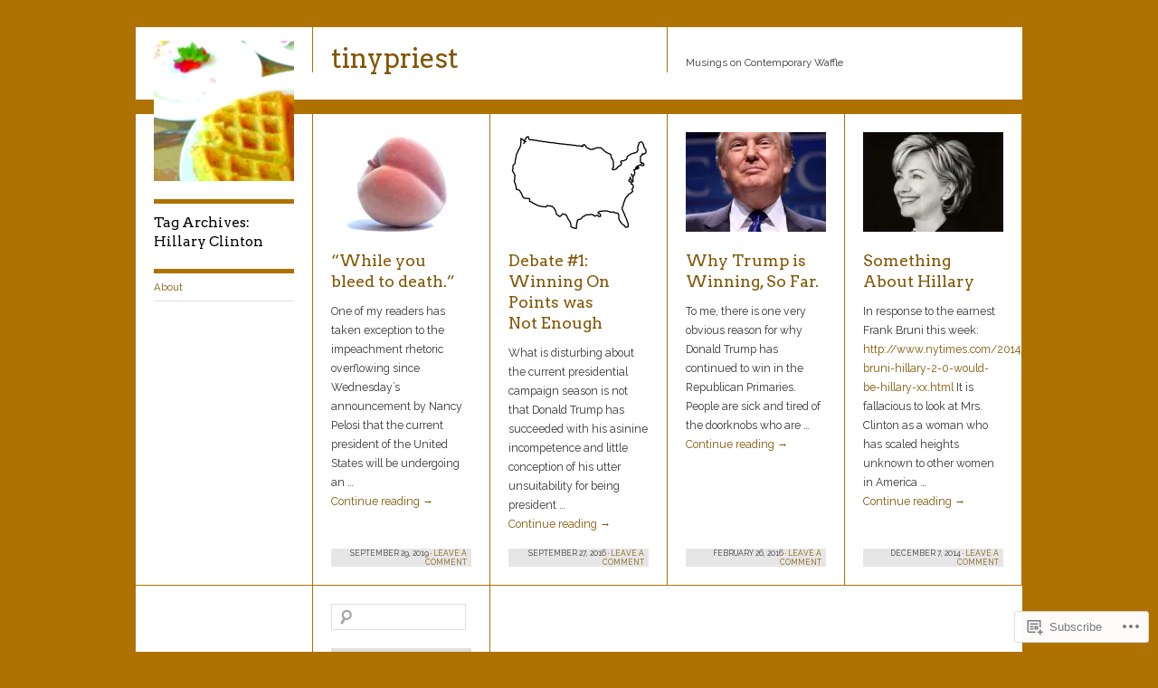

--- FILE ---
content_type: text/html; charset=UTF-8
request_url: https://tinypriest.com/tag/hillary-clinton/
body_size: 21315
content:
<!DOCTYPE html>
<!--[if IE 8]>
<html id="ie8" lang="en">
<![endif]-->
<!--[if !(IE 8)]><!-->
<html lang="en">
<!--<![endif]-->
<head>
<meta charset="UTF-8" />
<title>Hillary Clinton | tinypriest</title>
<link rel="profile" href="http://gmpg.org/xfn/11" />
<link rel="pingback" href="https://tinypriest.com/xmlrpc.php" />
<script type="text/javascript">
  WebFontConfig = {"google":{"families":["Arvo:r:latin,latin-ext","Raleway:r,i,b,bi:latin,latin-ext"]},"api_url":"https:\/\/fonts-api.wp.com\/css"};
  (function() {
    var wf = document.createElement('script');
    wf.src = '/wp-content/plugins/custom-fonts/js/webfont.js';
    wf.type = 'text/javascript';
    wf.async = 'true';
    var s = document.getElementsByTagName('script')[0];
    s.parentNode.insertBefore(wf, s);
	})();
</script><style id="jetpack-custom-fonts-css">.wf-active #site-title{font-size:29.5px;font-style:normal;font-weight:400;font-family:"Arvo",serif}.wf-active body{font-family:"Raleway",sans-serif;font-size:94%}.wf-active body, .wf-active input, .wf-active textarea{font-size:11.3px;font-family:"Raleway",sans-serif}.wf-active .footer{font-size:9.4px}.wf-active input#s{font-size:11.3px}.wf-active #access{font-size:11.3px}.wf-active #access ul ul{font-size:0.94em}.wf-active .grid p{font-size:12.2px;font-family:"Raleway",sans-serif}.wf-active .grid .time{font-size:8.46px}.wf-active .grid.sticky p{font-size:13.2px;font-family:"Raleway",sans-serif}.wf-active #single p{font-size:13.2px;font-family:"Raleway",sans-serif}.wf-active #single h3.edit-link{font-size:12.2px;font-family:"Raleway",sans-serif}.wf-active .wp-caption p.wp-caption-text{font-size:9.4px;font-size:11.3px;font-family:"Raleway",sans-serif}.wf-active .hentry .gallery .gallery-caption{font-size:11.3px}.wf-active .comment-date{font-size:9.4px}.wf-active caption, .wf-active td, .wf-active th{font-weight:400;font-style:normal}.wf-active .grid h2{font-size:17.7px;font-style:normal;font-weight:400;font-family:"Arvo",serif}.wf-active .grid.sticky h2{font-size:20.1px;font-style:normal;font-weight:400;font-family:"Arvo",serif}.wf-active #single h1{font-size:26px;font-style:normal;font-weight:400;font-family:"Arvo",serif}.wf-active #single h2{font-size:22.4px;font-style:normal;font-weight:400;font-family:"Arvo",serif}.wf-active #single h3{font-size:18.9px;font-style:normal;font-weight:400;font-family:"Arvo",serif}.wf-active #single h4{font-size:16.5px;font-style:normal;font-weight:400;font-family:"Arvo",serif}.wf-active #single h5{font-size:15.3px;font-style:normal;font-weight:400;font-family:"Arvo",serif}.wf-active #single h6{font-size:14.2px;font-style:normal;font-weight:400;font-family:"Arvo",serif}.wf-active #single th{font-size:11.8px;font-weight:400;font-style:normal}.wf-active #single #author-info h3{font-size:15.3px;font-style:normal;font-weight:400;font-family:"Arvo",serif}.wf-active .archive-heading, .wf-active .aside h3, .wf-active .meta h3{font-size:15.3px;font-style:normal;font-weight:400;font-family:"Arvo",serif}.wf-active .navigation h3{font-size:15.3px;font-style:normal;font-weight:400;font-family:"Arvo",serif}.wf-active .widget-title{font-size:15.3px;font-style:normal;font-weight:400;font-family:"Arvo",serif}.wf-active .widget_calendar #wp-calendar th{font-weight:400;font-style:normal}.wf-active #single h3#comments-title, .wf-active #single h3#reply-title{font-size:15.3px;font-style:normal;font-weight:400;font-family:"Arvo",serif}.wf-active #single .sharedaddy h3{font-size:15.3px;font-style:normal;font-weight:400}</style>
<meta name='robots' content='max-image-preview:large' />

<!-- Async WordPress.com Remote Login -->
<script id="wpcom_remote_login_js">
var wpcom_remote_login_extra_auth = '';
function wpcom_remote_login_remove_dom_node_id( element_id ) {
	var dom_node = document.getElementById( element_id );
	if ( dom_node ) { dom_node.parentNode.removeChild( dom_node ); }
}
function wpcom_remote_login_remove_dom_node_classes( class_name ) {
	var dom_nodes = document.querySelectorAll( '.' + class_name );
	for ( var i = 0; i < dom_nodes.length; i++ ) {
		dom_nodes[ i ].parentNode.removeChild( dom_nodes[ i ] );
	}
}
function wpcom_remote_login_final_cleanup() {
	wpcom_remote_login_remove_dom_node_classes( "wpcom_remote_login_msg" );
	wpcom_remote_login_remove_dom_node_id( "wpcom_remote_login_key" );
	wpcom_remote_login_remove_dom_node_id( "wpcom_remote_login_validate" );
	wpcom_remote_login_remove_dom_node_id( "wpcom_remote_login_js" );
	wpcom_remote_login_remove_dom_node_id( "wpcom_request_access_iframe" );
	wpcom_remote_login_remove_dom_node_id( "wpcom_request_access_styles" );
}

// Watch for messages back from the remote login
window.addEventListener( "message", function( e ) {
	if ( e.origin === "https://r-login.wordpress.com" ) {
		var data = {};
		try {
			data = JSON.parse( e.data );
		} catch( e ) {
			wpcom_remote_login_final_cleanup();
			return;
		}

		if ( data.msg === 'LOGIN' ) {
			// Clean up the login check iframe
			wpcom_remote_login_remove_dom_node_id( "wpcom_remote_login_key" );

			var id_regex = new RegExp( /^[0-9]+$/ );
			var token_regex = new RegExp( /^.*|.*|.*$/ );
			if (
				token_regex.test( data.token )
				&& id_regex.test( data.wpcomid )
			) {
				// We have everything we need to ask for a login
				var script = document.createElement( "script" );
				script.setAttribute( "id", "wpcom_remote_login_validate" );
				script.src = '/remote-login.php?wpcom_remote_login=validate'
					+ '&wpcomid=' + data.wpcomid
					+ '&token=' + encodeURIComponent( data.token )
					+ '&host=' + window.location.protocol
					+ '//' + window.location.hostname
					+ '&postid=1626'
					+ '&is_singular=';
				document.body.appendChild( script );
			}

			return;
		}

		// Safari ITP, not logged in, so redirect
		if ( data.msg === 'LOGIN-REDIRECT' ) {
			window.location = 'https://wordpress.com/log-in?redirect_to=' + window.location.href;
			return;
		}

		// Safari ITP, storage access failed, remove the request
		if ( data.msg === 'LOGIN-REMOVE' ) {
			var css_zap = 'html { -webkit-transition: margin-top 1s; transition: margin-top 1s; } /* 9001 */ html { margin-top: 0 !important; } * html body { margin-top: 0 !important; } @media screen and ( max-width: 782px ) { html { margin-top: 0 !important; } * html body { margin-top: 0 !important; } }';
			var style_zap = document.createElement( 'style' );
			style_zap.type = 'text/css';
			style_zap.appendChild( document.createTextNode( css_zap ) );
			document.body.appendChild( style_zap );

			var e = document.getElementById( 'wpcom_request_access_iframe' );
			e.parentNode.removeChild( e );

			document.cookie = 'wordpress_com_login_access=denied; path=/; max-age=31536000';

			return;
		}

		// Safari ITP
		if ( data.msg === 'REQUEST_ACCESS' ) {
			console.log( 'request access: safari' );

			// Check ITP iframe enable/disable knob
			if ( wpcom_remote_login_extra_auth !== 'safari_itp_iframe' ) {
				return;
			}

			// If we are in a "private window" there is no ITP.
			var private_window = false;
			try {
				var opendb = window.openDatabase( null, null, null, null );
			} catch( e ) {
				private_window = true;
			}

			if ( private_window ) {
				console.log( 'private window' );
				return;
			}

			var iframe = document.createElement( 'iframe' );
			iframe.id = 'wpcom_request_access_iframe';
			iframe.setAttribute( 'scrolling', 'no' );
			iframe.setAttribute( 'sandbox', 'allow-storage-access-by-user-activation allow-scripts allow-same-origin allow-top-navigation-by-user-activation' );
			iframe.src = 'https://r-login.wordpress.com/remote-login.php?wpcom_remote_login=request_access&origin=' + encodeURIComponent( data.origin ) + '&wpcomid=' + encodeURIComponent( data.wpcomid );

			var css = 'html { -webkit-transition: margin-top 1s; transition: margin-top 1s; } /* 9001 */ html { margin-top: 46px !important; } * html body { margin-top: 46px !important; } @media screen and ( max-width: 660px ) { html { margin-top: 71px !important; } * html body { margin-top: 71px !important; } #wpcom_request_access_iframe { display: block; height: 71px !important; } } #wpcom_request_access_iframe { border: 0px; height: 46px; position: fixed; top: 0; left: 0; width: 100%; min-width: 100%; z-index: 99999; background: #23282d; } ';

			var style = document.createElement( 'style' );
			style.type = 'text/css';
			style.id = 'wpcom_request_access_styles';
			style.appendChild( document.createTextNode( css ) );
			document.body.appendChild( style );

			document.body.appendChild( iframe );
		}

		if ( data.msg === 'DONE' ) {
			wpcom_remote_login_final_cleanup();
		}
	}
}, false );

// Inject the remote login iframe after the page has had a chance to load
// more critical resources
window.addEventListener( "DOMContentLoaded", function( e ) {
	var iframe = document.createElement( "iframe" );
	iframe.style.display = "none";
	iframe.setAttribute( "scrolling", "no" );
	iframe.setAttribute( "id", "wpcom_remote_login_key" );
	iframe.src = "https://r-login.wordpress.com/remote-login.php"
		+ "?wpcom_remote_login=key"
		+ "&origin=aHR0cHM6Ly90aW55cHJpZXN0LmNvbQ%3D%3D"
		+ "&wpcomid=62034850"
		+ "&time=" + Math.floor( Date.now() / 1000 );
	document.body.appendChild( iframe );
}, false );
</script>
<link rel='dns-prefetch' href='//s0.wp.com' />
<link rel="alternate" type="application/rss+xml" title="tinypriest &raquo; Feed" href="https://tinypriest.com/feed/" />
<link rel="alternate" type="application/rss+xml" title="tinypriest &raquo; Comments Feed" href="https://tinypriest.com/comments/feed/" />
<link rel="alternate" type="application/rss+xml" title="tinypriest &raquo; Hillary Clinton Tag Feed" href="https://tinypriest.com/tag/hillary-clinton/feed/" />
	<script type="text/javascript">
		/* <![CDATA[ */
		function addLoadEvent(func) {
			var oldonload = window.onload;
			if (typeof window.onload != 'function') {
				window.onload = func;
			} else {
				window.onload = function () {
					oldonload();
					func();
				}
			}
		}
		/* ]]> */
	</script>
	<link crossorigin='anonymous' rel='stylesheet' id='all-css-0-1' href='/wp-content/mu-plugins/likes/jetpack-likes.css?m=1743883414i&cssminify=yes' type='text/css' media='all' />
<style id='wp-emoji-styles-inline-css'>

	img.wp-smiley, img.emoji {
		display: inline !important;
		border: none !important;
		box-shadow: none !important;
		height: 1em !important;
		width: 1em !important;
		margin: 0 0.07em !important;
		vertical-align: -0.1em !important;
		background: none !important;
		padding: 0 !important;
	}
/*# sourceURL=wp-emoji-styles-inline-css */
</style>
<link crossorigin='anonymous' rel='stylesheet' id='all-css-2-1' href='/wp-content/plugins/gutenberg-core/v22.2.0/build/styles/block-library/style.css?m=1764855221i&cssminify=yes' type='text/css' media='all' />
<style id='wp-block-library-inline-css'>
.has-text-align-justify {
	text-align:justify;
}
.has-text-align-justify{text-align:justify;}

/*# sourceURL=wp-block-library-inline-css */
</style><style id='global-styles-inline-css'>
:root{--wp--preset--aspect-ratio--square: 1;--wp--preset--aspect-ratio--4-3: 4/3;--wp--preset--aspect-ratio--3-4: 3/4;--wp--preset--aspect-ratio--3-2: 3/2;--wp--preset--aspect-ratio--2-3: 2/3;--wp--preset--aspect-ratio--16-9: 16/9;--wp--preset--aspect-ratio--9-16: 9/16;--wp--preset--color--black: #000000;--wp--preset--color--cyan-bluish-gray: #abb8c3;--wp--preset--color--white: #ffffff;--wp--preset--color--pale-pink: #f78da7;--wp--preset--color--vivid-red: #cf2e2e;--wp--preset--color--luminous-vivid-orange: #ff6900;--wp--preset--color--luminous-vivid-amber: #fcb900;--wp--preset--color--light-green-cyan: #7bdcb5;--wp--preset--color--vivid-green-cyan: #00d084;--wp--preset--color--pale-cyan-blue: #8ed1fc;--wp--preset--color--vivid-cyan-blue: #0693e3;--wp--preset--color--vivid-purple: #9b51e0;--wp--preset--gradient--vivid-cyan-blue-to-vivid-purple: linear-gradient(135deg,rgb(6,147,227) 0%,rgb(155,81,224) 100%);--wp--preset--gradient--light-green-cyan-to-vivid-green-cyan: linear-gradient(135deg,rgb(122,220,180) 0%,rgb(0,208,130) 100%);--wp--preset--gradient--luminous-vivid-amber-to-luminous-vivid-orange: linear-gradient(135deg,rgb(252,185,0) 0%,rgb(255,105,0) 100%);--wp--preset--gradient--luminous-vivid-orange-to-vivid-red: linear-gradient(135deg,rgb(255,105,0) 0%,rgb(207,46,46) 100%);--wp--preset--gradient--very-light-gray-to-cyan-bluish-gray: linear-gradient(135deg,rgb(238,238,238) 0%,rgb(169,184,195) 100%);--wp--preset--gradient--cool-to-warm-spectrum: linear-gradient(135deg,rgb(74,234,220) 0%,rgb(151,120,209) 20%,rgb(207,42,186) 40%,rgb(238,44,130) 60%,rgb(251,105,98) 80%,rgb(254,248,76) 100%);--wp--preset--gradient--blush-light-purple: linear-gradient(135deg,rgb(255,206,236) 0%,rgb(152,150,240) 100%);--wp--preset--gradient--blush-bordeaux: linear-gradient(135deg,rgb(254,205,165) 0%,rgb(254,45,45) 50%,rgb(107,0,62) 100%);--wp--preset--gradient--luminous-dusk: linear-gradient(135deg,rgb(255,203,112) 0%,rgb(199,81,192) 50%,rgb(65,88,208) 100%);--wp--preset--gradient--pale-ocean: linear-gradient(135deg,rgb(255,245,203) 0%,rgb(182,227,212) 50%,rgb(51,167,181) 100%);--wp--preset--gradient--electric-grass: linear-gradient(135deg,rgb(202,248,128) 0%,rgb(113,206,126) 100%);--wp--preset--gradient--midnight: linear-gradient(135deg,rgb(2,3,129) 0%,rgb(40,116,252) 100%);--wp--preset--font-size--small: 13px;--wp--preset--font-size--medium: 20px;--wp--preset--font-size--large: 36px;--wp--preset--font-size--x-large: 42px;--wp--preset--font-family--albert-sans: 'Albert Sans', sans-serif;--wp--preset--font-family--alegreya: Alegreya, serif;--wp--preset--font-family--arvo: Arvo, serif;--wp--preset--font-family--bodoni-moda: 'Bodoni Moda', serif;--wp--preset--font-family--bricolage-grotesque: 'Bricolage Grotesque', sans-serif;--wp--preset--font-family--cabin: Cabin, sans-serif;--wp--preset--font-family--chivo: Chivo, sans-serif;--wp--preset--font-family--commissioner: Commissioner, sans-serif;--wp--preset--font-family--cormorant: Cormorant, serif;--wp--preset--font-family--courier-prime: 'Courier Prime', monospace;--wp--preset--font-family--crimson-pro: 'Crimson Pro', serif;--wp--preset--font-family--dm-mono: 'DM Mono', monospace;--wp--preset--font-family--dm-sans: 'DM Sans', sans-serif;--wp--preset--font-family--dm-serif-display: 'DM Serif Display', serif;--wp--preset--font-family--domine: Domine, serif;--wp--preset--font-family--eb-garamond: 'EB Garamond', serif;--wp--preset--font-family--epilogue: Epilogue, sans-serif;--wp--preset--font-family--fahkwang: Fahkwang, sans-serif;--wp--preset--font-family--figtree: Figtree, sans-serif;--wp--preset--font-family--fira-sans: 'Fira Sans', sans-serif;--wp--preset--font-family--fjalla-one: 'Fjalla One', sans-serif;--wp--preset--font-family--fraunces: Fraunces, serif;--wp--preset--font-family--gabarito: Gabarito, system-ui;--wp--preset--font-family--ibm-plex-mono: 'IBM Plex Mono', monospace;--wp--preset--font-family--ibm-plex-sans: 'IBM Plex Sans', sans-serif;--wp--preset--font-family--ibarra-real-nova: 'Ibarra Real Nova', serif;--wp--preset--font-family--instrument-serif: 'Instrument Serif', serif;--wp--preset--font-family--inter: Inter, sans-serif;--wp--preset--font-family--josefin-sans: 'Josefin Sans', sans-serif;--wp--preset--font-family--jost: Jost, sans-serif;--wp--preset--font-family--libre-baskerville: 'Libre Baskerville', serif;--wp--preset--font-family--libre-franklin: 'Libre Franklin', sans-serif;--wp--preset--font-family--literata: Literata, serif;--wp--preset--font-family--lora: Lora, serif;--wp--preset--font-family--merriweather: Merriweather, serif;--wp--preset--font-family--montserrat: Montserrat, sans-serif;--wp--preset--font-family--newsreader: Newsreader, serif;--wp--preset--font-family--noto-sans-mono: 'Noto Sans Mono', sans-serif;--wp--preset--font-family--nunito: Nunito, sans-serif;--wp--preset--font-family--open-sans: 'Open Sans', sans-serif;--wp--preset--font-family--overpass: Overpass, sans-serif;--wp--preset--font-family--pt-serif: 'PT Serif', serif;--wp--preset--font-family--petrona: Petrona, serif;--wp--preset--font-family--piazzolla: Piazzolla, serif;--wp--preset--font-family--playfair-display: 'Playfair Display', serif;--wp--preset--font-family--plus-jakarta-sans: 'Plus Jakarta Sans', sans-serif;--wp--preset--font-family--poppins: Poppins, sans-serif;--wp--preset--font-family--raleway: Raleway, sans-serif;--wp--preset--font-family--roboto: Roboto, sans-serif;--wp--preset--font-family--roboto-slab: 'Roboto Slab', serif;--wp--preset--font-family--rubik: Rubik, sans-serif;--wp--preset--font-family--rufina: Rufina, serif;--wp--preset--font-family--sora: Sora, sans-serif;--wp--preset--font-family--source-sans-3: 'Source Sans 3', sans-serif;--wp--preset--font-family--source-serif-4: 'Source Serif 4', serif;--wp--preset--font-family--space-mono: 'Space Mono', monospace;--wp--preset--font-family--syne: Syne, sans-serif;--wp--preset--font-family--texturina: Texturina, serif;--wp--preset--font-family--urbanist: Urbanist, sans-serif;--wp--preset--font-family--work-sans: 'Work Sans', sans-serif;--wp--preset--spacing--20: 0.44rem;--wp--preset--spacing--30: 0.67rem;--wp--preset--spacing--40: 1rem;--wp--preset--spacing--50: 1.5rem;--wp--preset--spacing--60: 2.25rem;--wp--preset--spacing--70: 3.38rem;--wp--preset--spacing--80: 5.06rem;--wp--preset--shadow--natural: 6px 6px 9px rgba(0, 0, 0, 0.2);--wp--preset--shadow--deep: 12px 12px 50px rgba(0, 0, 0, 0.4);--wp--preset--shadow--sharp: 6px 6px 0px rgba(0, 0, 0, 0.2);--wp--preset--shadow--outlined: 6px 6px 0px -3px rgb(255, 255, 255), 6px 6px rgb(0, 0, 0);--wp--preset--shadow--crisp: 6px 6px 0px rgb(0, 0, 0);}:where(.is-layout-flex){gap: 0.5em;}:where(.is-layout-grid){gap: 0.5em;}body .is-layout-flex{display: flex;}.is-layout-flex{flex-wrap: wrap;align-items: center;}.is-layout-flex > :is(*, div){margin: 0;}body .is-layout-grid{display: grid;}.is-layout-grid > :is(*, div){margin: 0;}:where(.wp-block-columns.is-layout-flex){gap: 2em;}:where(.wp-block-columns.is-layout-grid){gap: 2em;}:where(.wp-block-post-template.is-layout-flex){gap: 1.25em;}:where(.wp-block-post-template.is-layout-grid){gap: 1.25em;}.has-black-color{color: var(--wp--preset--color--black) !important;}.has-cyan-bluish-gray-color{color: var(--wp--preset--color--cyan-bluish-gray) !important;}.has-white-color{color: var(--wp--preset--color--white) !important;}.has-pale-pink-color{color: var(--wp--preset--color--pale-pink) !important;}.has-vivid-red-color{color: var(--wp--preset--color--vivid-red) !important;}.has-luminous-vivid-orange-color{color: var(--wp--preset--color--luminous-vivid-orange) !important;}.has-luminous-vivid-amber-color{color: var(--wp--preset--color--luminous-vivid-amber) !important;}.has-light-green-cyan-color{color: var(--wp--preset--color--light-green-cyan) !important;}.has-vivid-green-cyan-color{color: var(--wp--preset--color--vivid-green-cyan) !important;}.has-pale-cyan-blue-color{color: var(--wp--preset--color--pale-cyan-blue) !important;}.has-vivid-cyan-blue-color{color: var(--wp--preset--color--vivid-cyan-blue) !important;}.has-vivid-purple-color{color: var(--wp--preset--color--vivid-purple) !important;}.has-black-background-color{background-color: var(--wp--preset--color--black) !important;}.has-cyan-bluish-gray-background-color{background-color: var(--wp--preset--color--cyan-bluish-gray) !important;}.has-white-background-color{background-color: var(--wp--preset--color--white) !important;}.has-pale-pink-background-color{background-color: var(--wp--preset--color--pale-pink) !important;}.has-vivid-red-background-color{background-color: var(--wp--preset--color--vivid-red) !important;}.has-luminous-vivid-orange-background-color{background-color: var(--wp--preset--color--luminous-vivid-orange) !important;}.has-luminous-vivid-amber-background-color{background-color: var(--wp--preset--color--luminous-vivid-amber) !important;}.has-light-green-cyan-background-color{background-color: var(--wp--preset--color--light-green-cyan) !important;}.has-vivid-green-cyan-background-color{background-color: var(--wp--preset--color--vivid-green-cyan) !important;}.has-pale-cyan-blue-background-color{background-color: var(--wp--preset--color--pale-cyan-blue) !important;}.has-vivid-cyan-blue-background-color{background-color: var(--wp--preset--color--vivid-cyan-blue) !important;}.has-vivid-purple-background-color{background-color: var(--wp--preset--color--vivid-purple) !important;}.has-black-border-color{border-color: var(--wp--preset--color--black) !important;}.has-cyan-bluish-gray-border-color{border-color: var(--wp--preset--color--cyan-bluish-gray) !important;}.has-white-border-color{border-color: var(--wp--preset--color--white) !important;}.has-pale-pink-border-color{border-color: var(--wp--preset--color--pale-pink) !important;}.has-vivid-red-border-color{border-color: var(--wp--preset--color--vivid-red) !important;}.has-luminous-vivid-orange-border-color{border-color: var(--wp--preset--color--luminous-vivid-orange) !important;}.has-luminous-vivid-amber-border-color{border-color: var(--wp--preset--color--luminous-vivid-amber) !important;}.has-light-green-cyan-border-color{border-color: var(--wp--preset--color--light-green-cyan) !important;}.has-vivid-green-cyan-border-color{border-color: var(--wp--preset--color--vivid-green-cyan) !important;}.has-pale-cyan-blue-border-color{border-color: var(--wp--preset--color--pale-cyan-blue) !important;}.has-vivid-cyan-blue-border-color{border-color: var(--wp--preset--color--vivid-cyan-blue) !important;}.has-vivid-purple-border-color{border-color: var(--wp--preset--color--vivid-purple) !important;}.has-vivid-cyan-blue-to-vivid-purple-gradient-background{background: var(--wp--preset--gradient--vivid-cyan-blue-to-vivid-purple) !important;}.has-light-green-cyan-to-vivid-green-cyan-gradient-background{background: var(--wp--preset--gradient--light-green-cyan-to-vivid-green-cyan) !important;}.has-luminous-vivid-amber-to-luminous-vivid-orange-gradient-background{background: var(--wp--preset--gradient--luminous-vivid-amber-to-luminous-vivid-orange) !important;}.has-luminous-vivid-orange-to-vivid-red-gradient-background{background: var(--wp--preset--gradient--luminous-vivid-orange-to-vivid-red) !important;}.has-very-light-gray-to-cyan-bluish-gray-gradient-background{background: var(--wp--preset--gradient--very-light-gray-to-cyan-bluish-gray) !important;}.has-cool-to-warm-spectrum-gradient-background{background: var(--wp--preset--gradient--cool-to-warm-spectrum) !important;}.has-blush-light-purple-gradient-background{background: var(--wp--preset--gradient--blush-light-purple) !important;}.has-blush-bordeaux-gradient-background{background: var(--wp--preset--gradient--blush-bordeaux) !important;}.has-luminous-dusk-gradient-background{background: var(--wp--preset--gradient--luminous-dusk) !important;}.has-pale-ocean-gradient-background{background: var(--wp--preset--gradient--pale-ocean) !important;}.has-electric-grass-gradient-background{background: var(--wp--preset--gradient--electric-grass) !important;}.has-midnight-gradient-background{background: var(--wp--preset--gradient--midnight) !important;}.has-small-font-size{font-size: var(--wp--preset--font-size--small) !important;}.has-medium-font-size{font-size: var(--wp--preset--font-size--medium) !important;}.has-large-font-size{font-size: var(--wp--preset--font-size--large) !important;}.has-x-large-font-size{font-size: var(--wp--preset--font-size--x-large) !important;}.has-albert-sans-font-family{font-family: var(--wp--preset--font-family--albert-sans) !important;}.has-alegreya-font-family{font-family: var(--wp--preset--font-family--alegreya) !important;}.has-arvo-font-family{font-family: var(--wp--preset--font-family--arvo) !important;}.has-bodoni-moda-font-family{font-family: var(--wp--preset--font-family--bodoni-moda) !important;}.has-bricolage-grotesque-font-family{font-family: var(--wp--preset--font-family--bricolage-grotesque) !important;}.has-cabin-font-family{font-family: var(--wp--preset--font-family--cabin) !important;}.has-chivo-font-family{font-family: var(--wp--preset--font-family--chivo) !important;}.has-commissioner-font-family{font-family: var(--wp--preset--font-family--commissioner) !important;}.has-cormorant-font-family{font-family: var(--wp--preset--font-family--cormorant) !important;}.has-courier-prime-font-family{font-family: var(--wp--preset--font-family--courier-prime) !important;}.has-crimson-pro-font-family{font-family: var(--wp--preset--font-family--crimson-pro) !important;}.has-dm-mono-font-family{font-family: var(--wp--preset--font-family--dm-mono) !important;}.has-dm-sans-font-family{font-family: var(--wp--preset--font-family--dm-sans) !important;}.has-dm-serif-display-font-family{font-family: var(--wp--preset--font-family--dm-serif-display) !important;}.has-domine-font-family{font-family: var(--wp--preset--font-family--domine) !important;}.has-eb-garamond-font-family{font-family: var(--wp--preset--font-family--eb-garamond) !important;}.has-epilogue-font-family{font-family: var(--wp--preset--font-family--epilogue) !important;}.has-fahkwang-font-family{font-family: var(--wp--preset--font-family--fahkwang) !important;}.has-figtree-font-family{font-family: var(--wp--preset--font-family--figtree) !important;}.has-fira-sans-font-family{font-family: var(--wp--preset--font-family--fira-sans) !important;}.has-fjalla-one-font-family{font-family: var(--wp--preset--font-family--fjalla-one) !important;}.has-fraunces-font-family{font-family: var(--wp--preset--font-family--fraunces) !important;}.has-gabarito-font-family{font-family: var(--wp--preset--font-family--gabarito) !important;}.has-ibm-plex-mono-font-family{font-family: var(--wp--preset--font-family--ibm-plex-mono) !important;}.has-ibm-plex-sans-font-family{font-family: var(--wp--preset--font-family--ibm-plex-sans) !important;}.has-ibarra-real-nova-font-family{font-family: var(--wp--preset--font-family--ibarra-real-nova) !important;}.has-instrument-serif-font-family{font-family: var(--wp--preset--font-family--instrument-serif) !important;}.has-inter-font-family{font-family: var(--wp--preset--font-family--inter) !important;}.has-josefin-sans-font-family{font-family: var(--wp--preset--font-family--josefin-sans) !important;}.has-jost-font-family{font-family: var(--wp--preset--font-family--jost) !important;}.has-libre-baskerville-font-family{font-family: var(--wp--preset--font-family--libre-baskerville) !important;}.has-libre-franklin-font-family{font-family: var(--wp--preset--font-family--libre-franklin) !important;}.has-literata-font-family{font-family: var(--wp--preset--font-family--literata) !important;}.has-lora-font-family{font-family: var(--wp--preset--font-family--lora) !important;}.has-merriweather-font-family{font-family: var(--wp--preset--font-family--merriweather) !important;}.has-montserrat-font-family{font-family: var(--wp--preset--font-family--montserrat) !important;}.has-newsreader-font-family{font-family: var(--wp--preset--font-family--newsreader) !important;}.has-noto-sans-mono-font-family{font-family: var(--wp--preset--font-family--noto-sans-mono) !important;}.has-nunito-font-family{font-family: var(--wp--preset--font-family--nunito) !important;}.has-open-sans-font-family{font-family: var(--wp--preset--font-family--open-sans) !important;}.has-overpass-font-family{font-family: var(--wp--preset--font-family--overpass) !important;}.has-pt-serif-font-family{font-family: var(--wp--preset--font-family--pt-serif) !important;}.has-petrona-font-family{font-family: var(--wp--preset--font-family--petrona) !important;}.has-piazzolla-font-family{font-family: var(--wp--preset--font-family--piazzolla) !important;}.has-playfair-display-font-family{font-family: var(--wp--preset--font-family--playfair-display) !important;}.has-plus-jakarta-sans-font-family{font-family: var(--wp--preset--font-family--plus-jakarta-sans) !important;}.has-poppins-font-family{font-family: var(--wp--preset--font-family--poppins) !important;}.has-raleway-font-family{font-family: var(--wp--preset--font-family--raleway) !important;}.has-roboto-font-family{font-family: var(--wp--preset--font-family--roboto) !important;}.has-roboto-slab-font-family{font-family: var(--wp--preset--font-family--roboto-slab) !important;}.has-rubik-font-family{font-family: var(--wp--preset--font-family--rubik) !important;}.has-rufina-font-family{font-family: var(--wp--preset--font-family--rufina) !important;}.has-sora-font-family{font-family: var(--wp--preset--font-family--sora) !important;}.has-source-sans-3-font-family{font-family: var(--wp--preset--font-family--source-sans-3) !important;}.has-source-serif-4-font-family{font-family: var(--wp--preset--font-family--source-serif-4) !important;}.has-space-mono-font-family{font-family: var(--wp--preset--font-family--space-mono) !important;}.has-syne-font-family{font-family: var(--wp--preset--font-family--syne) !important;}.has-texturina-font-family{font-family: var(--wp--preset--font-family--texturina) !important;}.has-urbanist-font-family{font-family: var(--wp--preset--font-family--urbanist) !important;}.has-work-sans-font-family{font-family: var(--wp--preset--font-family--work-sans) !important;}
/*# sourceURL=global-styles-inline-css */
</style>

<style id='classic-theme-styles-inline-css'>
/*! This file is auto-generated */
.wp-block-button__link{color:#fff;background-color:#32373c;border-radius:9999px;box-shadow:none;text-decoration:none;padding:calc(.667em + 2px) calc(1.333em + 2px);font-size:1.125em}.wp-block-file__button{background:#32373c;color:#fff;text-decoration:none}
/*# sourceURL=/wp-includes/css/classic-themes.min.css */
</style>
<link crossorigin='anonymous' rel='stylesheet' id='all-css-4-1' href='/_static/??-eJx9kNtuwjAMQH9ortW14vIw7VuSYDpDbooTEH+PAYl1WtWXKLbO8Q2vGVyKlWLF7NvEUdAl65M7C352/a7rQThkT1Do0o14YKlvAqTePHVO5ANnhUKD31qFNB+yqQ8i0IENeQqKrWnXrA5YmwuJgL6BW4D6o6L8815pzM2iNNuKZYPLgy2RHN2LhmfTtakK6dqTfidUahauSRMl0GOZyin+CeDoDZeH+h2++u3Yb/bDMA6nO7+qldU=&cssminify=yes' type='text/css' media='all' />
<link crossorigin='anonymous' rel='stylesheet' id='print-css-5-1' href='/wp-content/mu-plugins/global-print/global-print.css?m=1465851035i&cssminify=yes' type='text/css' media='print' />
<style id='jetpack-global-styles-frontend-style-inline-css'>
:root { --font-headings: unset; --font-base: unset; --font-headings-default: -apple-system,BlinkMacSystemFont,"Segoe UI",Roboto,Oxygen-Sans,Ubuntu,Cantarell,"Helvetica Neue",sans-serif; --font-base-default: -apple-system,BlinkMacSystemFont,"Segoe UI",Roboto,Oxygen-Sans,Ubuntu,Cantarell,"Helvetica Neue",sans-serif;}
/*# sourceURL=jetpack-global-styles-frontend-style-inline-css */
</style>
<link crossorigin='anonymous' rel='stylesheet' id='all-css-8-1' href='/_static/??-eJyNjcsKAjEMRX/IGtQZBxfip0hMS9sxTYppGfx7H7gRN+7ugcs5sFRHKi1Ig9Jd5R6zGMyhVaTrh8G6QFHfORhYwlvw6P39PbPENZmt4G/ROQuBKWVkxxrVvuBH1lIoz2waILJekF+HUzlupnG3nQ77YZwfuRJIaQ==&cssminify=yes' type='text/css' media='all' />
<script type="text/javascript" id="wpcom-actionbar-placeholder-js-extra">
/* <![CDATA[ */
var actionbardata = {"siteID":"62034850","postID":"0","siteURL":"https://tinypriest.com","xhrURL":"https://tinypriest.com/wp-admin/admin-ajax.php","nonce":"2263d0afcd","isLoggedIn":"","statusMessage":"","subsEmailDefault":"instantly","proxyScriptUrl":"https://s0.wp.com/wp-content/js/wpcom-proxy-request.js?m=1513050504i&amp;ver=20211021","i18n":{"followedText":"New posts from this site will now appear in your \u003Ca href=\"https://wordpress.com/reader\"\u003EReader\u003C/a\u003E","foldBar":"Collapse this bar","unfoldBar":"Expand this bar","shortLinkCopied":"Shortlink copied to clipboard."}};
//# sourceURL=wpcom-actionbar-placeholder-js-extra
/* ]]> */
</script>
<script type="text/javascript" id="jetpack-mu-wpcom-settings-js-before">
/* <![CDATA[ */
var JETPACK_MU_WPCOM_SETTINGS = {"assetsUrl":"https://s0.wp.com/wp-content/mu-plugins/jetpack-mu-wpcom-plugin/sun/jetpack_vendor/automattic/jetpack-mu-wpcom/src/build/"};
//# sourceURL=jetpack-mu-wpcom-settings-js-before
/* ]]> */
</script>
<script crossorigin='anonymous' type='text/javascript'  src='/_static/??-eJzTLy/QTc7PK0nNK9HPKtYvyinRLSjKr6jUyyrW0QfKZeYl55SmpBaDJLMKS1OLKqGUXm5mHkFFurmZ6UWJJalQxfa5tobmRgamxgZmFpZZACbyLJI='></script>
<script type="text/javascript" id="rlt-proxy-js-after">
/* <![CDATA[ */
	rltInitialize( {"token":null,"iframeOrigins":["https:\/\/widgets.wp.com"]} );
//# sourceURL=rlt-proxy-js-after
/* ]]> */
</script>
<link rel="EditURI" type="application/rsd+xml" title="RSD" href="https://tinypriest.wordpress.com/xmlrpc.php?rsd" />
<meta name="generator" content="WordPress.com" />

<!-- Jetpack Open Graph Tags -->
<meta property="og:type" content="website" />
<meta property="og:title" content="Hillary Clinton &#8211; tinypriest" />
<meta property="og:url" content="https://tinypriest.com/tag/hillary-clinton/" />
<meta property="og:site_name" content="tinypriest" />
<meta property="og:image" content="https://s0.wp.com/i/blank.jpg?m=1383295312i" />
<meta property="og:image:width" content="200" />
<meta property="og:image:height" content="200" />
<meta property="og:image:alt" content="" />
<meta property="og:locale" content="en_US" />

<!-- End Jetpack Open Graph Tags -->
<link rel="shortcut icon" type="image/x-icon" href="https://s0.wp.com/i/favicon.ico?m=1713425267i" sizes="16x16 24x24 32x32 48x48" />
<link rel="icon" type="image/x-icon" href="https://s0.wp.com/i/favicon.ico?m=1713425267i" sizes="16x16 24x24 32x32 48x48" />
<link rel="apple-touch-icon" href="https://s0.wp.com/i/webclip.png?m=1713868326i" />
<link rel='openid.server' href='https://tinypriest.com/?openidserver=1' />
<link rel='openid.delegate' href='https://tinypriest.com/' />
<link rel="search" type="application/opensearchdescription+xml" href="https://tinypriest.com/osd.xml" title="tinypriest" />
<link rel="search" type="application/opensearchdescription+xml" href="https://s1.wp.com/opensearch.xml" title="WordPress.com" />
<meta name="theme-color" content="#ae7203" />
<style type="text/css">.recentcomments a{display:inline !important;padding:0 !important;margin:0 !important;}</style>		<style type="text/css">
			.recentcomments a {
				display: inline !important;
				padding: 0 !important;
				margin: 0 !important;
			}

			table.recentcommentsavatartop img.avatar, table.recentcommentsavatarend img.avatar {
				border: 0px;
				margin: 0;
			}

			table.recentcommentsavatartop a, table.recentcommentsavatarend a {
				border: 0px !important;
				background-color: transparent !important;
			}

			td.recentcommentsavatarend, td.recentcommentsavatartop {
				padding: 0px 0px 1px 0px;
				margin: 0px;
			}

			td.recentcommentstextend {
				border: none !important;
				padding: 0px 0px 2px 10px;
			}

			.rtl td.recentcommentstextend {
				padding: 0px 10px 2px 0px;
			}

			td.recentcommentstexttop {
				border: none;
				padding: 0px 0px 0px 10px;
			}

			.rtl td.recentcommentstexttop {
				padding: 0px 10px 0px 0px;
			}
		</style>
		<meta name="description" content="Posts about Hillary Clinton written by tinypriest" />
<style type="text/css" id="custom-background-css">
body.custom-background { background-color: #ae7203; }
</style>
	<style type="text/css" id="custom-colors-css">body { background-color: #ae7203;}
#site-title, .desc, #access, .grid, #access .menu > ul, #access ul.menu, .bottom, #bottom-wrapper, .navigation h3, #single h1, #single h2, #single h3, #single h4, #single h5, #single h6, .aside h3, .meta h3, .archive-heading, #single { border-color: #ae7203;}
input[type=submit], #infinite-handle span { background-color: #835504;}
a, .grid .time a, .widget_flickr #flickr_badge_uber_wrapper a { color: #835504;}
a:hover, a:focus { color: #996000;}
.grid:hover { background-color: #D7FDFD;}
.grid:hover { background-color: rgba( 215, 253, 253, 0.2 );}
</style>
			<link rel="stylesheet" id="custom-css-css" type="text/css" href="https://s0.wp.com/?custom-css=1&#038;csblog=4ci66&#038;cscache=6&#038;csrev=34" />
			<link crossorigin='anonymous' rel='stylesheet' id='all-css-0-3' href='/_static/??-eJyNjM0KgzAQBl9I/ag/lR6KjyK6LhJNNsHN4uuXQuvZ4wzD4EwlRcksGcHK5G11otg4p4n2H0NNMDohzD7SrtDTJT4qUi1wexDiYp4VNB3RlP3V/MX3N4T3o++aun892277AK5vOq4=&cssminify=yes' type='text/css' media='all' />
</head>
<body class="archive tag tag-hillary-clinton tag-64094 custom-background wp-theme-pubsuburbia customizer-styles-applied jetpack-reblog-enabled custom-colors">
<div id="wrapper">
	<div class="header clear">
		<div class="space">
							<a href="https://tinypriest.com/" title="tinypriest">
					<img src="https://tinypriest.com/wp-content/uploads/2019/09/cropped-waffle_rastered.png" width="155" height="155" id="header-image" alt="" />
				</a>
					</div><!-- #space -->

		<h1 id="site-title"><a href="https://tinypriest.com/" title="tinypriest" rel="home">tinypriest</a></h1>

		<div class="desc">
			<p id="site-description">Musings on Contemporary Waffle</p>
		</div><!-- #desc -->

	</div><!-- #header -->

	<div class="middle clear">
		<div id="access">
			<div class="logo-fix"></div>
							<h3 class="archive-heading">Tag Archives: Hillary Clinton</h3>
			
			<div class="menu"><ul>
<li class="page_item page-item-1"><a href="https://tinypriest.com/about/">About</a></li>
</ul></div>
		</div>
	<div id="content" class="clear">
					<div class="grid one post-1626 post type-post status-publish format-standard hentry category-general tag-america tag-democracy tag-democratic-party tag-donald-trump tag-freedom tag-hillary-clinton tag-impeachment tag-new-york-times tag-obama tag-putin tag-republican-party tag-russia tag-ukraine tag-us-foreign-policy tag-volodymyr-zelensky">
				<div class="featured-image">
					<div class="preview">
						<a href="https://tinypriest.com/2019/09/29/while-you-bleed-to-death/" title="Permalink to &#8220;While you bleed to&nbsp;death.&#8221;" rel="bookmark">
						<img width="155" height="110" src="https://tinypriest.com/wp-content/uploads/2019/09/pink_peach.jpg?w=155&amp;h=110&amp;crop=1" class="attachment-suburbia-thumbnail size-suburbia-thumbnail" alt="" decoding="async" loading="lazy" srcset="https://tinypriest.com/wp-content/uploads/2019/09/pink_peach.jpg?w=155&amp;h=110&amp;crop=1 155w, https://tinypriest.com/wp-content/uploads/2019/09/pink_peach.jpg?w=310&amp;h=220&amp;crop=1 310w, https://tinypriest.com/wp-content/uploads/2019/09/pink_peach.jpg?w=150&amp;h=107&amp;crop=1 150w, https://tinypriest.com/wp-content/uploads/2019/09/pink_peach.jpg?w=300&amp;h=213&amp;crop=1 300w" sizes="(max-width: 155px) 100vw, 155px" data-attachment-id="1636" data-permalink="https://tinypriest.com/2019/09/29/while-you-bleed-to-death/pink_peach/" data-orig-file="https://tinypriest.com/wp-content/uploads/2019/09/pink_peach.jpg" data-orig-size="500,430" data-comments-opened="1" data-image-meta="{&quot;aperture&quot;:&quot;0&quot;,&quot;credit&quot;:&quot;&quot;,&quot;camera&quot;:&quot;&quot;,&quot;caption&quot;:&quot;&quot;,&quot;created_timestamp&quot;:&quot;0&quot;,&quot;copyright&quot;:&quot;&quot;,&quot;focal_length&quot;:&quot;0&quot;,&quot;iso&quot;:&quot;0&quot;,&quot;shutter_speed&quot;:&quot;0&quot;,&quot;title&quot;:&quot;&quot;,&quot;orientation&quot;:&quot;0&quot;}" data-image-title="Pink_Peach" data-image-description="" data-image-caption="" data-medium-file="https://tinypriest.com/wp-content/uploads/2019/09/pink_peach.jpg?w=300" data-large-file="https://tinypriest.com/wp-content/uploads/2019/09/pink_peach.jpg?w=500" />						</a>
					</div><!-- .preview -->
				</div><!-- .featured-image -->
				<h2><a href="https://tinypriest.com/2019/09/29/while-you-bleed-to-death/" rel="bookmark">&#8220;While you bleed to&nbsp;death.&#8221;</a></h2>
				<p>One of my readers has taken exception to the impeachment rhetoric overflowing since Wednesday’s announcement by Nancy Pelosi that the current president of the United States will be undergoing an &hellip; <a href="https://tinypriest.com/2019/09/29/while-you-bleed-to-death/" class="read-more">Continue reading <span class="meta-nav">&rarr;</span></a></p>
				<div class="time">
					September 29, 2019											&middot; <a href="https://tinypriest.com/2019/09/29/while-you-bleed-to-death/#respond">Leave a comment</a>														</div><!-- .time -->
			</div><!-- #post-1626 -->
					<div class="grid one post-1489 post type-post status-publish format-standard hentry category-general category-politics category-society tag-candidates-for-president tag-democratic-party tag-donald-trump tag-hillary-clinton tag-ninny tag-presidential-debates tag-racism tag-racist-jackass tag-republican-party tag-shit-sandwich tag-us-elections tag-us-foreign-policy">
				<div class="featured-image">
					<div class="preview">
						<a href="https://tinypriest.com/2016/09/27/debate-1-winning-on-points-was-not-enough/" title="Permalink to Debate #1: Winning On Points was Not&nbsp;Enough" rel="bookmark">
						<img width="155" height="110" src="https://tinypriest.com/wp-content/uploads/2016/09/map_usa1.png?w=155&amp;h=110&amp;crop=1" class="attachment-suburbia-thumbnail size-suburbia-thumbnail" alt="" decoding="async" loading="lazy" srcset="https://tinypriest.com/wp-content/uploads/2016/09/map_usa1.png?w=155&amp;h=110&amp;crop=1 155w, https://tinypriest.com/wp-content/uploads/2016/09/map_usa1.png?w=310&amp;h=220&amp;crop=1 310w, https://tinypriest.com/wp-content/uploads/2016/09/map_usa1.png?w=150&amp;h=106&amp;crop=1 150w, https://tinypriest.com/wp-content/uploads/2016/09/map_usa1.png?w=300&amp;h=213&amp;crop=1 300w" sizes="(max-width: 155px) 100vw, 155px" data-attachment-id="1499" data-permalink="https://tinypriest.com/2016/09/27/debate-1-winning-on-points-was-not-enough/map_usa1/" data-orig-file="https://tinypriest.com/wp-content/uploads/2016/09/map_usa1.png" data-orig-size="929,680" data-comments-opened="1" data-image-meta="{&quot;aperture&quot;:&quot;0&quot;,&quot;credit&quot;:&quot;&quot;,&quot;camera&quot;:&quot;&quot;,&quot;caption&quot;:&quot;&quot;,&quot;created_timestamp&quot;:&quot;0&quot;,&quot;copyright&quot;:&quot;&quot;,&quot;focal_length&quot;:&quot;0&quot;,&quot;iso&quot;:&quot;0&quot;,&quot;shutter_speed&quot;:&quot;0&quot;,&quot;title&quot;:&quot;&quot;,&quot;orientation&quot;:&quot;0&quot;}" data-image-title="map_usa1" data-image-description="" data-image-caption="" data-medium-file="https://tinypriest.com/wp-content/uploads/2016/09/map_usa1.png?w=300" data-large-file="https://tinypriest.com/wp-content/uploads/2016/09/map_usa1.png?w=547" />						</a>
					</div><!-- .preview -->
				</div><!-- .featured-image -->
				<h2><a href="https://tinypriest.com/2016/09/27/debate-1-winning-on-points-was-not-enough/" rel="bookmark">Debate #1: Winning On Points was Not&nbsp;Enough</a></h2>
				<p>What is disturbing about the current presidential campaign season is not that Donald Trump has succeeded with his asinine incompetence and little conception of his utter unsuitability for being president &hellip; <a href="https://tinypriest.com/2016/09/27/debate-1-winning-on-points-was-not-enough/" class="read-more">Continue reading <span class="meta-nav">&rarr;</span></a></p>
				<div class="time">
					September 27, 2016											&middot; <a href="https://tinypriest.com/2016/09/27/debate-1-winning-on-points-was-not-enough/#respond">Leave a comment</a>														</div><!-- .time -->
			</div><!-- #post-1489 -->
					<div class="grid one post-1415 post type-post status-publish format-standard hentry category-politics category-society tag-donald-trump tag-gop tag-hillary-clinton tag-republican-party tag-republican-primaries tag-united-states-president tag-us-presidential-election">
				<div class="featured-image">
					<div class="preview">
						<a href="https://tinypriest.com/2016/02/26/why-trump-is-winning-so-far/" title="Permalink to Why Trump is Winning, So&nbsp;Far." rel="bookmark">
						<img width="155" height="110" src="https://tinypriest.com/wp-content/uploads/2016/02/donald_trump_small.jpg?w=155&amp;h=110&amp;crop=1" class="attachment-suburbia-thumbnail size-suburbia-thumbnail" alt="" decoding="async" loading="lazy" srcset="https://tinypriest.com/wp-content/uploads/2016/02/donald_trump_small.jpg?w=155&amp;h=110&amp;crop=1 155w, https://tinypriest.com/wp-content/uploads/2016/02/donald_trump_small.jpg?w=310&amp;h=220&amp;crop=1 310w, https://tinypriest.com/wp-content/uploads/2016/02/donald_trump_small.jpg?w=150&amp;h=107&amp;crop=1 150w, https://tinypriest.com/wp-content/uploads/2016/02/donald_trump_small.jpg?w=300&amp;h=213&amp;crop=1 300w" sizes="(max-width: 155px) 100vw, 155px" data-attachment-id="1418" data-permalink="https://tinypriest.com/2016/02/26/why-trump-is-winning-so-far/donald_trump_small/" data-orig-file="https://tinypriest.com/wp-content/uploads/2016/02/donald_trump_small.jpg" data-orig-size="756,916" data-comments-opened="1" data-image-meta="{&quot;aperture&quot;:&quot;0&quot;,&quot;credit&quot;:&quot;&quot;,&quot;camera&quot;:&quot;&quot;,&quot;caption&quot;:&quot;&quot;,&quot;created_timestamp&quot;:&quot;0&quot;,&quot;copyright&quot;:&quot;&quot;,&quot;focal_length&quot;:&quot;0&quot;,&quot;iso&quot;:&quot;0&quot;,&quot;shutter_speed&quot;:&quot;0&quot;,&quot;title&quot;:&quot;&quot;,&quot;orientation&quot;:&quot;1&quot;}" data-image-title="Donald Trump" data-image-description="" data-image-caption="&lt;p&gt;Donald Trump&lt;/p&gt;
" data-medium-file="https://tinypriest.com/wp-content/uploads/2016/02/donald_trump_small.jpg?w=248" data-large-file="https://tinypriest.com/wp-content/uploads/2016/02/donald_trump_small.jpg?w=547" />						</a>
					</div><!-- .preview -->
				</div><!-- .featured-image -->
				<h2><a href="https://tinypriest.com/2016/02/26/why-trump-is-winning-so-far/" rel="bookmark">Why Trump is Winning, So&nbsp;Far.</a></h2>
				<p>To me, there is one very obvious reason for why Donald Trump has continued to win in the Republican Primaries. People are sick and tired of the doorknobs who are &hellip; <a href="https://tinypriest.com/2016/02/26/why-trump-is-winning-so-far/" class="read-more">Continue reading <span class="meta-nav">&rarr;</span></a></p>
				<div class="time">
					February 26, 2016											&middot; <a href="https://tinypriest.com/2016/02/26/why-trump-is-winning-so-far/#respond">Leave a comment</a>														</div><!-- .time -->
			</div><!-- #post-1415 -->
					<div class="grid one post-1069 post type-post status-publish format-standard hentry category-politics category-society tag-angela-merkel tag-barack-obama tag-bill-clinton tag-frank-bruni tag-hillary-clinton tag-margaret-thatcher tag-new-york-times tag-nyt tag-us-elections tag-us-presidential-race-2016 tag-us-secretary-of-state tag-women-in-politics">
				<div class="featured-image">
					<div class="preview">
						<a href="https://tinypriest.com/2014/12/07/something-about-hillary/" title="Permalink to Something About Hillary" rel="bookmark">
						<img width="155" height="110" src="https://tinypriest.com/wp-content/uploads/2014/12/hillaryclinton_bw_2.jpg?w=155&amp;h=110&amp;crop=1" class="attachment-suburbia-thumbnail size-suburbia-thumbnail" alt="" decoding="async" loading="lazy" srcset="https://tinypriest.com/wp-content/uploads/2014/12/hillaryclinton_bw_2.jpg?w=155&amp;h=110&amp;crop=1 155w, https://tinypriest.com/wp-content/uploads/2014/12/hillaryclinton_bw_2.jpg?w=310&amp;h=220&amp;crop=1 310w, https://tinypriest.com/wp-content/uploads/2014/12/hillaryclinton_bw_2.jpg?w=150&amp;h=107&amp;crop=1 150w, https://tinypriest.com/wp-content/uploads/2014/12/hillaryclinton_bw_2.jpg?w=300&amp;h=213&amp;crop=1 300w" sizes="(max-width: 155px) 100vw, 155px" data-attachment-id="1071" data-permalink="https://tinypriest.com/2014/12/07/something-about-hillary/hillaryclinton_bw_2/" data-orig-file="https://tinypriest.com/wp-content/uploads/2014/12/hillaryclinton_bw_2.jpg" data-orig-size="1121,841" data-comments-opened="1" data-image-meta="{&quot;aperture&quot;:&quot;0&quot;,&quot;credit&quot;:&quot;&quot;,&quot;camera&quot;:&quot;&quot;,&quot;caption&quot;:&quot;&quot;,&quot;created_timestamp&quot;:&quot;0&quot;,&quot;copyright&quot;:&quot;&quot;,&quot;focal_length&quot;:&quot;0&quot;,&quot;iso&quot;:&quot;0&quot;,&quot;shutter_speed&quot;:&quot;0&quot;,&quot;title&quot;:&quot;&quot;,&quot;orientation&quot;:&quot;0&quot;}" data-image-title="hillaryclinton_bw_2" data-image-description="" data-image-caption="" data-medium-file="https://tinypriest.com/wp-content/uploads/2014/12/hillaryclinton_bw_2.jpg?w=300" data-large-file="https://tinypriest.com/wp-content/uploads/2014/12/hillaryclinton_bw_2.jpg?w=547" />						</a>
					</div><!-- .preview -->
				</div><!-- .featured-image -->
				<h2><a href="https://tinypriest.com/2014/12/07/something-about-hillary/" rel="bookmark">Something About Hillary</a></h2>
				<p>In response to the earnest Frank Bruni this week: <a href="http://www.nytimes.com/2014/12/07/opinion/sunday/frank-bruni-hillary-2-0-would-be-hillary-xx.html" rel="nofollow">http://www.nytimes.com/2014/12/07/opinion/sunday/frank-bruni-hillary-2-0-would-be-hillary-xx.html</a> It is fallacious to look at Mrs. Clinton as a woman who has scaled heights unknown to other women in America &hellip; <a href="https://tinypriest.com/2014/12/07/something-about-hillary/" class="read-more">Continue reading <span class="meta-nav">&rarr;</span></a></p>
				<div class="time">
					December 7, 2014											&middot; <a href="https://tinypriest.com/2014/12/07/something-about-hillary/#respond">Leave a comment</a>														</div><!-- .time -->
			</div><!-- #post-1069 -->
			</div>

<div id="bottom-wrapper" class="clear">
	
<div class="bottom">
	</div><!-- .bottom .navigation -->


	<div class="bottom widget-area">
		<div id="search-2" class="widget widget_search"><form role="search" method="get" id="searchform" class="searchform" action="https://tinypriest.com/">
				<div>
					<label class="screen-reader-text" for="s">Search for:</label>
					<input type="text" value="" name="s" id="s" />
					<input type="submit" id="searchsubmit" value="Search" />
				</div>
			</form></div>
		<div id="recent-posts-2" class="widget widget_recent_entries">
		<h3 class="widget-title">Recent Posts</h3>
		<ul>
											<li>
					<a href="https://tinypriest.com/2024/07/26/republicans-finally-defeat-biden/">Republicans FINALLY defeat Biden! &#8230; (3 months too&nbsp;soon)</a>
											<span class="post-date">July 26, 2024</span>
									</li>
											<li>
					<a href="https://tinypriest.com/2022/03/03/the-unfinished-business-of-1989/">The Unfinished Business of&nbsp;1989</a>
											<span class="post-date">March 3, 2022</span>
									</li>
											<li>
					<a href="https://tinypriest.com/2021/01/12/what-republicans-mean-by-unity/">Autocracy as Democracy: What Republicans Mean By &#8220;Unity&#8221;</a>
											<span class="post-date">January 12, 2021</span>
									</li>
											<li>
					<a href="https://tinypriest.com/2020/06/10/the-revolution-is-being-televised/">The Revolution IS Being&nbsp;Televised</a>
											<span class="post-date">June 10, 2020</span>
									</li>
											<li>
					<a href="https://tinypriest.com/2020/06/02/no-ppe-shortage-here/">No PPE Shortage&nbsp;Here</a>
											<span class="post-date">June 2, 2020</span>
									</li>
											<li>
					<a href="https://tinypriest.com/2019/09/29/while-you-bleed-to-death/">&#8220;While you bleed to&nbsp;death.&#8221;</a>
											<span class="post-date">September 29, 2019</span>
									</li>
											<li>
					<a href="https://tinypriest.com/2019/09/18/telling-the-truth-not-to-the-best-of-his-recollection/">Telling the truth? Not to the best of his&nbsp;recollection</a>
											<span class="post-date">September 18, 2019</span>
									</li>
											<li>
					<a href="https://tinypriest.com/2018/11/11/not-even-a-cold-war/">Not Even A Cold&nbsp;War</a>
											<span class="post-date">November 11, 2018</span>
									</li>
											<li>
					<a href="https://tinypriest.com/2018/03/04/we-find-ourselves-in-a-moment-where-we-recognize-the-arrogance-of-power/">“We find ourselves in a moment where we recognize the arrogance of&nbsp;power”</a>
											<span class="post-date">March 4, 2018</span>
									</li>
											<li>
					<a href="https://tinypriest.com/2017/10/16/twitter-needs-to-end/">Twitter Needs To&nbsp;End</a>
											<span class="post-date">October 16, 2017</span>
									</li>
											<li>
					<a href="https://tinypriest.com/2017/10/15/fears-of-freedom-in-the-great-again/">Fears of freedom in the Great&nbsp;Again</a>
											<span class="post-date">October 15, 2017</span>
									</li>
											<li>
					<a href="https://tinypriest.com/2017/09/03/goodbye-walter/">Goodbye, Walter</a>
											<span class="post-date">September 3, 2017</span>
									</li>
											<li>
					<a href="https://tinypriest.com/2016/09/27/debate-1-winning-on-points-was-not-enough/">Debate #1: Winning On Points was Not&nbsp;Enough</a>
											<span class="post-date">September 27, 2016</span>
									</li>
											<li>
					<a href="https://tinypriest.com/2016/06/27/brexit-or-cutting-off-your-nose-to-spite-your-face/">Brexit! – or – Cutting Off Your Nose To Spite Your&nbsp;Face</a>
											<span class="post-date">June 27, 2016</span>
									</li>
											<li>
					<a href="https://tinypriest.com/2016/02/26/why-trump-is-winning-so-far/">Why Trump is Winning, So&nbsp;Far.</a>
											<span class="post-date">February 26, 2016</span>
									</li>
											<li>
					<a href="https://tinypriest.com/2016/02/14/the-witch-is-dead/">The Witch Is&nbsp;Dead</a>
											<span class="post-date">February 14, 2016</span>
									</li>
											<li>
					<a href="https://tinypriest.com/2015/04/26/ross-intellectualist-vs-intellectual-douthat-vs-buckley/">Buckley vs. Douthat &#8212; Intellectual vs.&nbsp;Intellectualist</a>
											<span class="post-date">April 26, 2015</span>
									</li>
											<li>
					<a href="https://tinypriest.com/2015/03/03/david/">David</a>
											<span class="post-date">March 3, 2015</span>
									</li>
											<li>
					<a href="https://tinypriest.com/2015/01/09/je-suis-charlie-mais/">Je suis Charlie, mais&nbsp;…</a>
											<span class="post-date">January 9, 2015</span>
									</li>
											<li>
					<a href="https://tinypriest.com/2014/12/21/mistaking-impertinence-for-virtue/">Sony, &#8220;The Interview&#8221;, and Civility &#8212; Mistaking Impertinence for&nbsp;Virtue</a>
											<span class="post-date">December 21, 2014</span>
									</li>
											<li>
					<a href="https://tinypriest.com/2014/12/07/something-about-hillary/">Something About Hillary</a>
											<span class="post-date">December 7, 2014</span>
									</li>
											<li>
					<a href="https://tinypriest.com/2014/12/02/a-kind-of-poem-on-hurt/">A Kind of Poem on &#8220;Pachucos At The Pumps&#8221; (or was that &#8220;Pachuco Leather Punks&#8221;?), Hope, and&nbsp;Music</a>
											<span class="post-date">December 2, 2014</span>
									</li>
											<li>
					<a href="https://tinypriest.com/2014/11/30/fiddle-music-from-quebec-canada/">Fiddle Music from &#8216;La Belle Provence&#8217;&nbsp;(Canada)</a>
											<span class="post-date">November 30, 2014</span>
									</li>
											<li>
					<a href="https://tinypriest.com/2014/10/23/ottawa-october-22-2014/">Ottawa: October 22,&nbsp;2014</a>
											<span class="post-date">October 23, 2014</span>
									</li>
											<li>
					<a href="https://tinypriest.com/2014/10/04/my-old-man-and-hank/">My old man and&nbsp;Hank</a>
											<span class="post-date">October 4, 2014</span>
									</li>
					</ul>

		</div><div id="recent-comments-2" class="widget widget_recent_comments"><h3 class="widget-title">Recent Comments</h3>				<table class="recentcommentsavatar" cellspacing="0" cellpadding="0" border="0">
					<tr><td title="oenyaw" class="recentcommentsavatartop" style="height:48px; width:48px;"><a href="http://oenyaw.wordpress.com" rel="nofollow"><img referrerpolicy="no-referrer" alt='oenyaw&#039;s avatar' src='https://2.gravatar.com/avatar/8563a6e7f5711c6e444f61a9d0c47d04fad0c475f630555759e45307d04fe44a?s=48&#038;d=identicon&#038;r=G' srcset='https://2.gravatar.com/avatar/8563a6e7f5711c6e444f61a9d0c47d04fad0c475f630555759e45307d04fe44a?s=48&#038;d=identicon&#038;r=G 1x, https://2.gravatar.com/avatar/8563a6e7f5711c6e444f61a9d0c47d04fad0c475f630555759e45307d04fe44a?s=72&#038;d=identicon&#038;r=G 1.5x, https://2.gravatar.com/avatar/8563a6e7f5711c6e444f61a9d0c47d04fad0c475f630555759e45307d04fe44a?s=96&#038;d=identicon&#038;r=G 2x, https://2.gravatar.com/avatar/8563a6e7f5711c6e444f61a9d0c47d04fad0c475f630555759e45307d04fe44a?s=144&#038;d=identicon&#038;r=G 3x, https://2.gravatar.com/avatar/8563a6e7f5711c6e444f61a9d0c47d04fad0c475f630555759e45307d04fe44a?s=192&#038;d=identicon&#038;r=G 4x' class='avatar avatar-48' height='48' width='48' loading='lazy' decoding='async' /></a></td><td class="recentcommentstexttop" style=""><a href="http://oenyaw.wordpress.com" rel="nofollow">oenyaw</a> on <a href="https://tinypriest.com/2017/10/16/twitter-needs-to-end/comment-page-1/#comment-1160">Twitter Needs To&nbsp;End</a></td></tr><tr><td title="eurobrat" class="recentcommentsavatarend" style="height:48px; width:48px;"><a href="http://eurobrat.wordpress.com" rel="nofollow"><img referrerpolicy="no-referrer" alt='eurobrat&#039;s avatar' src='https://1.gravatar.com/avatar/72bd7991e0e35b8c1e1bd85ca680a2c562ff549572031da1b3097f0e813dd89a?s=48&#038;d=identicon&#038;r=G' srcset='https://1.gravatar.com/avatar/72bd7991e0e35b8c1e1bd85ca680a2c562ff549572031da1b3097f0e813dd89a?s=48&#038;d=identicon&#038;r=G 1x, https://1.gravatar.com/avatar/72bd7991e0e35b8c1e1bd85ca680a2c562ff549572031da1b3097f0e813dd89a?s=72&#038;d=identicon&#038;r=G 1.5x, https://1.gravatar.com/avatar/72bd7991e0e35b8c1e1bd85ca680a2c562ff549572031da1b3097f0e813dd89a?s=96&#038;d=identicon&#038;r=G 2x, https://1.gravatar.com/avatar/72bd7991e0e35b8c1e1bd85ca680a2c562ff549572031da1b3097f0e813dd89a?s=144&#038;d=identicon&#038;r=G 3x, https://1.gravatar.com/avatar/72bd7991e0e35b8c1e1bd85ca680a2c562ff549572031da1b3097f0e813dd89a?s=192&#038;d=identicon&#038;r=G 4x' class='avatar avatar-48' height='48' width='48' loading='lazy' decoding='async' /></a></td><td class="recentcommentstextend" style=""><a href="http://eurobrat.wordpress.com" rel="nofollow">eurobrat</a> on <a href="https://tinypriest.com/2017/10/16/twitter-needs-to-end/comment-page-1/#comment-987">Twitter Needs To&nbsp;End</a></td></tr><tr><td title="Jnana Hodson" class="recentcommentsavatarend" style="height:48px; width:48px;"><a href="http://jnanahodson.wordpress.com" rel="nofollow"><img referrerpolicy="no-referrer" alt='Jnana Hodson&#039;s avatar' src='https://1.gravatar.com/avatar/70d4efd35dd26b345d22d73b847d91567afc542c716de8d9f611f7cf5bf2ebcd?s=48&#038;d=identicon&#038;r=G' srcset='https://1.gravatar.com/avatar/70d4efd35dd26b345d22d73b847d91567afc542c716de8d9f611f7cf5bf2ebcd?s=48&#038;d=identicon&#038;r=G 1x, https://1.gravatar.com/avatar/70d4efd35dd26b345d22d73b847d91567afc542c716de8d9f611f7cf5bf2ebcd?s=72&#038;d=identicon&#038;r=G 1.5x, https://1.gravatar.com/avatar/70d4efd35dd26b345d22d73b847d91567afc542c716de8d9f611f7cf5bf2ebcd?s=96&#038;d=identicon&#038;r=G 2x, https://1.gravatar.com/avatar/70d4efd35dd26b345d22d73b847d91567afc542c716de8d9f611f7cf5bf2ebcd?s=144&#038;d=identicon&#038;r=G 3x, https://1.gravatar.com/avatar/70d4efd35dd26b345d22d73b847d91567afc542c716de8d9f611f7cf5bf2ebcd?s=192&#038;d=identicon&#038;r=G 4x' class='avatar avatar-48' height='48' width='48' loading='lazy' decoding='async' /></a></td><td class="recentcommentstextend" style=""><a href="http://jnanahodson.wordpress.com" rel="nofollow">Jnana Hodson</a> on <a href="https://tinypriest.com/2016/02/14/the-witch-is-dead/comment-page-1/#comment-784">The Witch Is&nbsp;Dead</a></td></tr>				</table>
				</div><div id="archives-2" class="widget widget_archive"><h3 class="widget-title">Archives</h3>
			<ul>
					<li><a href='https://tinypriest.com/2024/07/'>July 2024</a></li>
	<li><a href='https://tinypriest.com/2022/03/'>March 2022</a></li>
	<li><a href='https://tinypriest.com/2021/01/'>January 2021</a></li>
	<li><a href='https://tinypriest.com/2020/06/'>June 2020</a></li>
	<li><a href='https://tinypriest.com/2019/09/'>September 2019</a></li>
	<li><a href='https://tinypriest.com/2018/11/'>November 2018</a></li>
	<li><a href='https://tinypriest.com/2018/03/'>March 2018</a></li>
	<li><a href='https://tinypriest.com/2017/10/'>October 2017</a></li>
	<li><a href='https://tinypriest.com/2017/09/'>September 2017</a></li>
	<li><a href='https://tinypriest.com/2016/09/'>September 2016</a></li>
	<li><a href='https://tinypriest.com/2016/06/'>June 2016</a></li>
	<li><a href='https://tinypriest.com/2016/02/'>February 2016</a></li>
	<li><a href='https://tinypriest.com/2015/04/'>April 2015</a></li>
	<li><a href='https://tinypriest.com/2015/03/'>March 2015</a></li>
	<li><a href='https://tinypriest.com/2015/01/'>January 2015</a></li>
	<li><a href='https://tinypriest.com/2014/12/'>December 2014</a></li>
	<li><a href='https://tinypriest.com/2014/11/'>November 2014</a></li>
	<li><a href='https://tinypriest.com/2014/10/'>October 2014</a></li>
	<li><a href='https://tinypriest.com/2014/09/'>September 2014</a></li>
	<li><a href='https://tinypriest.com/2014/07/'>July 2014</a></li>
	<li><a href='https://tinypriest.com/2014/06/'>June 2014</a></li>
	<li><a href='https://tinypriest.com/2014/05/'>May 2014</a></li>
	<li><a href='https://tinypriest.com/2014/04/'>April 2014</a></li>
	<li><a href='https://tinypriest.com/2014/03/'>March 2014</a></li>
			</ul>

			</div><div id="categories-2" class="widget widget_categories"><h3 class="widget-title">Categories</h3>
			<ul>
					<li class="cat-item cat-item-138442"><a href="https://tinypriest.com/category/1st-post/">1st Post</a> (1)
</li>
	<li class="cat-item cat-item-177"><a href="https://tinypriest.com/category/art/">Art</a> (9)
</li>
	<li class="cat-item cat-item-2443"><a href="https://tinypriest.com/category/canada/">Canada</a> (3)
</li>
	<li class="cat-item cat-item-272"><a href="https://tinypriest.com/category/fun/">Fun</a> (5)
</li>
	<li class="cat-item cat-item-54"><a href="https://tinypriest.com/category/general/">General</a> (13)
</li>
	<li class="cat-item cat-item-1067124"><a href="https://tinypriest.com/category/letters-to-a-friend/">Letters To A Friend</a> (6)
</li>
	<li class="cat-item cat-item-398"><a href="https://tinypriest.com/category/politics/">Politics</a> (18)
</li>
	<li class="cat-item cat-item-620"><a href="https://tinypriest.com/category/society/">Society</a> (24)
</li>
			</ul>

			</div><div id="meta-2" class="widget widget_meta"><h3 class="widget-title">Meta</h3>
		<ul>
			<li><a class="click-register" href="https://wordpress.com/start?ref=wplogin">Create account</a></li>			<li><a href="https://tinypriest.wordpress.com/wp-login.php">Log in</a></li>
			<li><a href="https://tinypriest.com/feed/">Entries feed</a></li>
			<li><a href="https://tinypriest.com/comments/feed/">Comments feed</a></li>

			<li><a href="https://wordpress.com/" title="Powered by WordPress, state-of-the-art semantic personal publishing platform.">WordPress.com</a></li>
		</ul>

		</div>	</div><!-- .bottom .widget-area -->



</div>

	</div><!-- #middle -->
	<div class="footer clear">
		<p><a href="https://wordpress.com/?ref=footer_blog" rel="nofollow">Blog at WordPress.com.</a>
		</p>
	</div><!-- #footer -->
</div><!-- #wrapper -->
<!--  -->
<script type="speculationrules">
{"prefetch":[{"source":"document","where":{"and":[{"href_matches":"/*"},{"not":{"href_matches":["/wp-*.php","/wp-admin/*","/files/*","/wp-content/*","/wp-content/plugins/*","/wp-content/themes/pub/suburbia/*","/*\\?(.+)"]}},{"not":{"selector_matches":"a[rel~=\"nofollow\"]"}},{"not":{"selector_matches":".no-prefetch, .no-prefetch a"}}]},"eagerness":"conservative"}]}
</script>
<script type="text/javascript" src="//0.gravatar.com/js/hovercards/hovercards.min.js?ver=202601924dcd77a86c6f1d3698ec27fc5da92b28585ddad3ee636c0397cf312193b2a1" id="grofiles-cards-js"></script>
<script type="text/javascript" id="wpgroho-js-extra">
/* <![CDATA[ */
var WPGroHo = {"my_hash":""};
//# sourceURL=wpgroho-js-extra
/* ]]> */
</script>
<script crossorigin='anonymous' type='text/javascript'  src='/wp-content/mu-plugins/gravatar-hovercards/wpgroho.js?m=1610363240i'></script>

	<script>
		// Initialize and attach hovercards to all gravatars
		( function() {
			function init() {
				if ( typeof Gravatar === 'undefined' ) {
					return;
				}

				if ( typeof Gravatar.init !== 'function' ) {
					return;
				}

				Gravatar.profile_cb = function ( hash, id ) {
					WPGroHo.syncProfileData( hash, id );
				};

				Gravatar.my_hash = WPGroHo.my_hash;
				Gravatar.init(
					'body',
					'#wp-admin-bar-my-account',
					{
						i18n: {
							'Edit your profile →': 'Edit your profile →',
							'View profile →': 'View profile →',
							'Contact': 'Contact',
							'Send money': 'Send money',
							'Sorry, we are unable to load this Gravatar profile.': 'Sorry, we are unable to load this Gravatar profile.',
							'Gravatar not found.': 'Gravatar not found.',
							'Too Many Requests.': 'Too Many Requests.',
							'Internal Server Error.': 'Internal Server Error.',
							'Is this you?': 'Is this you?',
							'Claim your free profile.': 'Claim your free profile.',
							'Email': 'Email',
							'Home Phone': 'Home Phone',
							'Work Phone': 'Work Phone',
							'Cell Phone': 'Cell Phone',
							'Contact Form': 'Contact Form',
							'Calendar': 'Calendar',
						},
					}
				);
			}

			if ( document.readyState !== 'loading' ) {
				init();
			} else {
				document.addEventListener( 'DOMContentLoaded', init );
			}
		} )();
	</script>

		<div style="display:none">
	<div class="grofile-hash-map-a37de8a845c149d02e6f1fca65943ee5">
	</div>
	<div class="grofile-hash-map-944814bdc9163d5d4a185ef4aa4fc29e">
	</div>
	<div class="grofile-hash-map-d3dbe7c1ca280c86c20904b31aa58fb7">
	</div>
	</div>
		<div id="actionbar" dir="ltr" style="display: none;"
			class="actnbr-pub-suburbia actnbr-has-follow actnbr-has-actions">
		<ul>
								<li class="actnbr-btn actnbr-hidden">
								<a class="actnbr-action actnbr-actn-follow " href="">
			<svg class="gridicon" height="20" width="20" xmlns="http://www.w3.org/2000/svg" viewBox="0 0 20 20"><path clip-rule="evenodd" d="m4 4.5h12v6.5h1.5v-6.5-1.5h-1.5-12-1.5v1.5 10.5c0 1.1046.89543 2 2 2h7v-1.5h-7c-.27614 0-.5-.2239-.5-.5zm10.5 2h-9v1.5h9zm-5 3h-4v1.5h4zm3.5 1.5h-1v1h1zm-1-1.5h-1.5v1.5 1 1.5h1.5 1 1.5v-1.5-1-1.5h-1.5zm-2.5 2.5h-4v1.5h4zm6.5 1.25h1.5v2.25h2.25v1.5h-2.25v2.25h-1.5v-2.25h-2.25v-1.5h2.25z"  fill-rule="evenodd"></path></svg>
			<span>Subscribe</span>
		</a>
		<a class="actnbr-action actnbr-actn-following  no-display" href="">
			<svg class="gridicon" height="20" width="20" xmlns="http://www.w3.org/2000/svg" viewBox="0 0 20 20"><path fill-rule="evenodd" clip-rule="evenodd" d="M16 4.5H4V15C4 15.2761 4.22386 15.5 4.5 15.5H11.5V17H4.5C3.39543 17 2.5 16.1046 2.5 15V4.5V3H4H16H17.5V4.5V12.5H16V4.5ZM5.5 6.5H14.5V8H5.5V6.5ZM5.5 9.5H9.5V11H5.5V9.5ZM12 11H13V12H12V11ZM10.5 9.5H12H13H14.5V11V12V13.5H13H12H10.5V12V11V9.5ZM5.5 12H9.5V13.5H5.5V12Z" fill="#008A20"></path><path class="following-icon-tick" d="M13.5 16L15.5 18L19 14.5" stroke="#008A20" stroke-width="1.5"></path></svg>
			<span>Subscribed</span>
		</a>
							<div class="actnbr-popover tip tip-top-left actnbr-notice" id="follow-bubble">
							<div class="tip-arrow"></div>
							<div class="tip-inner actnbr-follow-bubble">
															<ul>
											<li class="actnbr-sitename">
			<a href="https://tinypriest.com">
				<img loading='lazy' alt='' src='https://s0.wp.com/i/logo/wpcom-gray-white.png?m=1479929237i' srcset='https://s0.wp.com/i/logo/wpcom-gray-white.png 1x' class='avatar avatar-50' height='50' width='50' />				tinypriest			</a>
		</li>
										<div class="actnbr-message no-display"></div>
									<form method="post" action="https://subscribe.wordpress.com" accept-charset="utf-8" style="display: none;">
																						<div class="actnbr-follow-count">Join 38 other subscribers</div>
																					<div>
										<input type="email" name="email" placeholder="Enter your email address" class="actnbr-email-field" aria-label="Enter your email address" />
										</div>
										<input type="hidden" name="action" value="subscribe" />
										<input type="hidden" name="blog_id" value="62034850" />
										<input type="hidden" name="source" value="https://tinypriest.com/tag/hillary-clinton/" />
										<input type="hidden" name="sub-type" value="actionbar-follow" />
										<input type="hidden" id="_wpnonce" name="_wpnonce" value="05556ce180" />										<div class="actnbr-button-wrap">
											<button type="submit" value="Sign me up">
												Sign me up											</button>
										</div>
									</form>
									<li class="actnbr-login-nudge">
										<div>
											Already have a WordPress.com account? <a href="https://wordpress.com/log-in?redirect_to=https%3A%2F%2Fr-login.wordpress.com%2Fremote-login.php%3Faction%3Dlink%26back%3Dhttps%253A%252F%252Ftinypriest.com%252F2019%252F09%252F29%252Fwhile-you-bleed-to-death%252F">Log in now.</a>										</div>
									</li>
								</ul>
															</div>
						</div>
					</li>
							<li class="actnbr-ellipsis actnbr-hidden">
				<svg class="gridicon gridicons-ellipsis" height="24" width="24" xmlns="http://www.w3.org/2000/svg" viewBox="0 0 24 24"><g><path d="M7 12c0 1.104-.896 2-2 2s-2-.896-2-2 .896-2 2-2 2 .896 2 2zm12-2c-1.104 0-2 .896-2 2s.896 2 2 2 2-.896 2-2-.896-2-2-2zm-7 0c-1.104 0-2 .896-2 2s.896 2 2 2 2-.896 2-2-.896-2-2-2z"/></g></svg>				<div class="actnbr-popover tip tip-top-left actnbr-more">
					<div class="tip-arrow"></div>
					<div class="tip-inner">
						<ul>
								<li class="actnbr-sitename">
			<a href="https://tinypriest.com">
				<img loading='lazy' alt='' src='https://s0.wp.com/i/logo/wpcom-gray-white.png?m=1479929237i' srcset='https://s0.wp.com/i/logo/wpcom-gray-white.png 1x' class='avatar avatar-50' height='50' width='50' />				tinypriest			</a>
		</li>
								<li class="actnbr-folded-follow">
										<a class="actnbr-action actnbr-actn-follow " href="">
			<svg class="gridicon" height="20" width="20" xmlns="http://www.w3.org/2000/svg" viewBox="0 0 20 20"><path clip-rule="evenodd" d="m4 4.5h12v6.5h1.5v-6.5-1.5h-1.5-12-1.5v1.5 10.5c0 1.1046.89543 2 2 2h7v-1.5h-7c-.27614 0-.5-.2239-.5-.5zm10.5 2h-9v1.5h9zm-5 3h-4v1.5h4zm3.5 1.5h-1v1h1zm-1-1.5h-1.5v1.5 1 1.5h1.5 1 1.5v-1.5-1-1.5h-1.5zm-2.5 2.5h-4v1.5h4zm6.5 1.25h1.5v2.25h2.25v1.5h-2.25v2.25h-1.5v-2.25h-2.25v-1.5h2.25z"  fill-rule="evenodd"></path></svg>
			<span>Subscribe</span>
		</a>
		<a class="actnbr-action actnbr-actn-following  no-display" href="">
			<svg class="gridicon" height="20" width="20" xmlns="http://www.w3.org/2000/svg" viewBox="0 0 20 20"><path fill-rule="evenodd" clip-rule="evenodd" d="M16 4.5H4V15C4 15.2761 4.22386 15.5 4.5 15.5H11.5V17H4.5C3.39543 17 2.5 16.1046 2.5 15V4.5V3H4H16H17.5V4.5V12.5H16V4.5ZM5.5 6.5H14.5V8H5.5V6.5ZM5.5 9.5H9.5V11H5.5V9.5ZM12 11H13V12H12V11ZM10.5 9.5H12H13H14.5V11V12V13.5H13H12H10.5V12V11V9.5ZM5.5 12H9.5V13.5H5.5V12Z" fill="#008A20"></path><path class="following-icon-tick" d="M13.5 16L15.5 18L19 14.5" stroke="#008A20" stroke-width="1.5"></path></svg>
			<span>Subscribed</span>
		</a>
								</li>
														<li class="actnbr-signup"><a href="https://wordpress.com/start/">Sign up</a></li>
							<li class="actnbr-login"><a href="https://wordpress.com/log-in?redirect_to=https%3A%2F%2Fr-login.wordpress.com%2Fremote-login.php%3Faction%3Dlink%26back%3Dhttps%253A%252F%252Ftinypriest.com%252F2019%252F09%252F29%252Fwhile-you-bleed-to-death%252F">Log in</a></li>
															<li class="flb-report">
									<a href="https://wordpress.com/abuse/?report_url=https://tinypriest.com" target="_blank" rel="noopener noreferrer">
										Report this content									</a>
								</li>
															<li class="actnbr-reader">
									<a href="https://wordpress.com/reader/feeds/19669931">
										View site in Reader									</a>
								</li>
															<li class="actnbr-subs">
									<a href="https://subscribe.wordpress.com/">Manage subscriptions</a>
								</li>
																<li class="actnbr-fold"><a href="">Collapse this bar</a></li>
														</ul>
					</div>
				</div>
			</li>
		</ul>
	</div>
	
<script>
window.addEventListener( "DOMContentLoaded", function( event ) {
	var link = document.createElement( "link" );
	link.href = "/wp-content/mu-plugins/actionbar/actionbar.css?v=20250116";
	link.type = "text/css";
	link.rel = "stylesheet";
	document.head.appendChild( link );

	var script = document.createElement( "script" );
	script.src = "/wp-content/mu-plugins/actionbar/actionbar.js?v=20250204";
	document.body.appendChild( script );
} );
</script>

			<div id="jp-carousel-loading-overlay">
			<div id="jp-carousel-loading-wrapper">
				<span id="jp-carousel-library-loading">&nbsp;</span>
			</div>
		</div>
		<div class="jp-carousel-overlay" style="display: none;">

		<div class="jp-carousel-container">
			<!-- The Carousel Swiper -->
			<div
				class="jp-carousel-wrap swiper jp-carousel-swiper-container jp-carousel-transitions"
				itemscope
				itemtype="https://schema.org/ImageGallery">
				<div class="jp-carousel swiper-wrapper"></div>
				<div class="jp-swiper-button-prev swiper-button-prev">
					<svg width="25" height="24" viewBox="0 0 25 24" fill="none" xmlns="http://www.w3.org/2000/svg">
						<mask id="maskPrev" mask-type="alpha" maskUnits="userSpaceOnUse" x="8" y="6" width="9" height="12">
							<path d="M16.2072 16.59L11.6496 12L16.2072 7.41L14.8041 6L8.8335 12L14.8041 18L16.2072 16.59Z" fill="white"/>
						</mask>
						<g mask="url(#maskPrev)">
							<rect x="0.579102" width="23.8823" height="24" fill="#FFFFFF"/>
						</g>
					</svg>
				</div>
				<div class="jp-swiper-button-next swiper-button-next">
					<svg width="25" height="24" viewBox="0 0 25 24" fill="none" xmlns="http://www.w3.org/2000/svg">
						<mask id="maskNext" mask-type="alpha" maskUnits="userSpaceOnUse" x="8" y="6" width="8" height="12">
							<path d="M8.59814 16.59L13.1557 12L8.59814 7.41L10.0012 6L15.9718 12L10.0012 18L8.59814 16.59Z" fill="white"/>
						</mask>
						<g mask="url(#maskNext)">
							<rect x="0.34375" width="23.8822" height="24" fill="#FFFFFF"/>
						</g>
					</svg>
				</div>
			</div>
			<!-- The main close buton -->
			<div class="jp-carousel-close-hint">
				<svg width="25" height="24" viewBox="0 0 25 24" fill="none" xmlns="http://www.w3.org/2000/svg">
					<mask id="maskClose" mask-type="alpha" maskUnits="userSpaceOnUse" x="5" y="5" width="15" height="14">
						<path d="M19.3166 6.41L17.9135 5L12.3509 10.59L6.78834 5L5.38525 6.41L10.9478 12L5.38525 17.59L6.78834 19L12.3509 13.41L17.9135 19L19.3166 17.59L13.754 12L19.3166 6.41Z" fill="white"/>
					</mask>
					<g mask="url(#maskClose)">
						<rect x="0.409668" width="23.8823" height="24" fill="#FFFFFF"/>
					</g>
				</svg>
			</div>
			<!-- Image info, comments and meta -->
			<div class="jp-carousel-info">
				<div class="jp-carousel-info-footer">
					<div class="jp-carousel-pagination-container">
						<div class="jp-swiper-pagination swiper-pagination"></div>
						<div class="jp-carousel-pagination"></div>
					</div>
					<div class="jp-carousel-photo-title-container">
						<h2 class="jp-carousel-photo-caption"></h2>
					</div>
					<div class="jp-carousel-photo-icons-container">
						<a href="#" class="jp-carousel-icon-btn jp-carousel-icon-info" aria-label="Toggle photo metadata visibility">
							<span class="jp-carousel-icon">
								<svg width="25" height="24" viewBox="0 0 25 24" fill="none" xmlns="http://www.w3.org/2000/svg">
									<mask id="maskInfo" mask-type="alpha" maskUnits="userSpaceOnUse" x="2" y="2" width="21" height="20">
										<path fill-rule="evenodd" clip-rule="evenodd" d="M12.7537 2C7.26076 2 2.80273 6.48 2.80273 12C2.80273 17.52 7.26076 22 12.7537 22C18.2466 22 22.7046 17.52 22.7046 12C22.7046 6.48 18.2466 2 12.7537 2ZM11.7586 7V9H13.7488V7H11.7586ZM11.7586 11V17H13.7488V11H11.7586ZM4.79292 12C4.79292 16.41 8.36531 20 12.7537 20C17.142 20 20.7144 16.41 20.7144 12C20.7144 7.59 17.142 4 12.7537 4C8.36531 4 4.79292 7.59 4.79292 12Z" fill="white"/>
									</mask>
									<g mask="url(#maskInfo)">
										<rect x="0.8125" width="23.8823" height="24" fill="#FFFFFF"/>
									</g>
								</svg>
							</span>
						</a>
												<a href="#" class="jp-carousel-icon-btn jp-carousel-icon-comments" aria-label="Toggle photo comments visibility">
							<span class="jp-carousel-icon">
								<svg width="25" height="24" viewBox="0 0 25 24" fill="none" xmlns="http://www.w3.org/2000/svg">
									<mask id="maskComments" mask-type="alpha" maskUnits="userSpaceOnUse" x="2" y="2" width="21" height="20">
										<path fill-rule="evenodd" clip-rule="evenodd" d="M4.3271 2H20.2486C21.3432 2 22.2388 2.9 22.2388 4V16C22.2388 17.1 21.3432 18 20.2486 18H6.31729L2.33691 22V4C2.33691 2.9 3.2325 2 4.3271 2ZM6.31729 16H20.2486V4H4.3271V18L6.31729 16Z" fill="white"/>
									</mask>
									<g mask="url(#maskComments)">
										<rect x="0.34668" width="23.8823" height="24" fill="#FFFFFF"/>
									</g>
								</svg>

								<span class="jp-carousel-has-comments-indicator" aria-label="This image has comments."></span>
							</span>
						</a>
											</div>
				</div>
				<div class="jp-carousel-info-extra">
					<div class="jp-carousel-info-content-wrapper">
						<div class="jp-carousel-photo-title-container">
							<h2 class="jp-carousel-photo-title"></h2>
						</div>
						<div class="jp-carousel-comments-wrapper">
															<div id="jp-carousel-comments-loading">
									<span>Loading Comments...</span>
								</div>
								<div class="jp-carousel-comments"></div>
								<div id="jp-carousel-comment-form-container">
									<span id="jp-carousel-comment-form-spinner">&nbsp;</span>
									<div id="jp-carousel-comment-post-results"></div>
																														<form id="jp-carousel-comment-form">
												<label for="jp-carousel-comment-form-comment-field" class="screen-reader-text">Write a Comment...</label>
												<textarea
													name="comment"
													class="jp-carousel-comment-form-field jp-carousel-comment-form-textarea"
													id="jp-carousel-comment-form-comment-field"
													placeholder="Write a Comment..."
												></textarea>
												<div id="jp-carousel-comment-form-submit-and-info-wrapper">
													<div id="jp-carousel-comment-form-commenting-as">
																													<fieldset>
																<label for="jp-carousel-comment-form-email-field">Email (Required)</label>
																<input type="text" name="email" class="jp-carousel-comment-form-field jp-carousel-comment-form-text-field" id="jp-carousel-comment-form-email-field" />
															</fieldset>
															<fieldset>
																<label for="jp-carousel-comment-form-author-field">Name (Required)</label>
																<input type="text" name="author" class="jp-carousel-comment-form-field jp-carousel-comment-form-text-field" id="jp-carousel-comment-form-author-field" />
															</fieldset>
															<fieldset>
																<label for="jp-carousel-comment-form-url-field">Website</label>
																<input type="text" name="url" class="jp-carousel-comment-form-field jp-carousel-comment-form-text-field" id="jp-carousel-comment-form-url-field" />
															</fieldset>
																											</div>
													<input
														type="submit"
														name="submit"
														class="jp-carousel-comment-form-button"
														id="jp-carousel-comment-form-button-submit"
														value="Post Comment" />
												</div>
											</form>
																											</div>
													</div>
						<div class="jp-carousel-image-meta">
							<div class="jp-carousel-title-and-caption">
								<div class="jp-carousel-photo-info">
									<h3 class="jp-carousel-caption" itemprop="caption description"></h3>
								</div>

								<div class="jp-carousel-photo-description"></div>
							</div>
							<ul class="jp-carousel-image-exif" style="display: none;"></ul>
							<a class="jp-carousel-image-download" href="#" target="_blank" style="display: none;">
								<svg width="25" height="24" viewBox="0 0 25 24" fill="none" xmlns="http://www.w3.org/2000/svg">
									<mask id="mask0" mask-type="alpha" maskUnits="userSpaceOnUse" x="3" y="3" width="19" height="18">
										<path fill-rule="evenodd" clip-rule="evenodd" d="M5.84615 5V19H19.7775V12H21.7677V19C21.7677 20.1 20.8721 21 19.7775 21H5.84615C4.74159 21 3.85596 20.1 3.85596 19V5C3.85596 3.9 4.74159 3 5.84615 3H12.8118V5H5.84615ZM14.802 5V3H21.7677V10H19.7775V6.41L9.99569 16.24L8.59261 14.83L18.3744 5H14.802Z" fill="white"/>
									</mask>
									<g mask="url(#mask0)">
										<rect x="0.870605" width="23.8823" height="24" fill="#FFFFFF"/>
									</g>
								</svg>
								<span class="jp-carousel-download-text"></span>
							</a>
							<div class="jp-carousel-image-map" style="display: none;"></div>
						</div>
					</div>
				</div>
			</div>
		</div>

		</div>
		
	<script type="text/javascript">
		(function () {
			var wpcom_reblog = {
				source: 'toolbar',

				toggle_reblog_box_flair: function (obj_id, post_id) {

					// Go to site selector. This will redirect to their blog if they only have one.
					const postEndpoint = `https://wordpress.com/post`;

					// Ideally we would use the permalink here, but fortunately this will be replaced with the 
					// post permalink in the editor.
					const originalURL = `${ document.location.href }?page_id=${ post_id }`; 
					
					const url =
						postEndpoint +
						'?url=' +
						encodeURIComponent( originalURL ) +
						'&is_post_share=true' +
						'&v=5';

					const redirect = function () {
						if (
							! window.open( url, '_blank' )
						) {
							location.href = url;
						}
					};

					if ( /Firefox/.test( navigator.userAgent ) ) {
						setTimeout( redirect, 0 );
					} else {
						redirect();
					}
				},
			};

			window.wpcom_reblog = wpcom_reblog;
		})();
	</script>
<script type="text/javascript" id="jetpack-carousel-js-extra">
/* <![CDATA[ */
var jetpackSwiperLibraryPath = {"url":"/wp-content/mu-plugins/jetpack-plugin/sun/_inc/blocks/swiper.js"};
var jetpackCarouselStrings = {"widths":[370,700,1000,1200,1400,2000],"is_logged_in":"","lang":"en","ajaxurl":"https://tinypriest.com/wp-admin/admin-ajax.php","nonce":"d335b72813","display_exif":"1","display_comments":"1","single_image_gallery":"1","single_image_gallery_media_file":"","background_color":"black","comment":"Comment","post_comment":"Post Comment","write_comment":"Write a Comment...","loading_comments":"Loading Comments...","image_label":"Open image in full-screen.","download_original":"View full size \u003Cspan class=\"photo-size\"\u003E{0}\u003Cspan class=\"photo-size-times\"\u003E\u00d7\u003C/span\u003E{1}\u003C/span\u003E","no_comment_text":"Please be sure to submit some text with your comment.","no_comment_email":"Please provide an email address to comment.","no_comment_author":"Please provide your name to comment.","comment_post_error":"Sorry, but there was an error posting your comment. Please try again later.","comment_approved":"Your comment was approved.","comment_unapproved":"Your comment is in moderation.","camera":"Camera","aperture":"Aperture","shutter_speed":"Shutter Speed","focal_length":"Focal Length","copyright":"Copyright","comment_registration":"0","require_name_email":"1","login_url":"https://tinypriest.wordpress.com/wp-login.php?redirect_to=https%3A%2F%2Ftinypriest.com%2F2019%2F09%2F29%2Fwhile-you-bleed-to-death%2F","blog_id":"62034850","meta_data":["camera","aperture","shutter_speed","focal_length","copyright"],"stats_query_args":"blog=62034850&v=wpcom&tz=-8&user_id=0&arch_tag=hillary-clinton&arch_results=4&subd=tinypriest","is_public":"1"};
//# sourceURL=jetpack-carousel-js-extra
/* ]]> */
</script>
<script crossorigin='anonymous' type='text/javascript'  src='/_static/??-eJx9zMEOgjAQBNAfEjYcBDkYP8W0ZSNb2qV2u+H37UEM4eBxJm8GttS4lQtygahNCvoiFgi0oMBbUXE2PAXMrZcLHHCZMVaS1IKo1WzJgBcQlymVMz48eyzJuOWb65bhSezAKoUJnMmrCoYf24s2Ev953VmzJbfGU6y7R7x3Q9/dxnG49v4DvX5biw=='></script>
<script id="wp-emoji-settings" type="application/json">
{"baseUrl":"https://s0.wp.com/wp-content/mu-plugins/wpcom-smileys/twemoji/2/72x72/","ext":".png","svgUrl":"https://s0.wp.com/wp-content/mu-plugins/wpcom-smileys/twemoji/2/svg/","svgExt":".svg","source":{"concatemoji":"/wp-includes/js/wp-emoji-release.min.js?m=1764078722i&ver=6.9-RC2-61304"}}
</script>
<script type="module">
/* <![CDATA[ */
/*! This file is auto-generated */
const a=JSON.parse(document.getElementById("wp-emoji-settings").textContent),o=(window._wpemojiSettings=a,"wpEmojiSettingsSupports"),s=["flag","emoji"];function i(e){try{var t={supportTests:e,timestamp:(new Date).valueOf()};sessionStorage.setItem(o,JSON.stringify(t))}catch(e){}}function c(e,t,n){e.clearRect(0,0,e.canvas.width,e.canvas.height),e.fillText(t,0,0);t=new Uint32Array(e.getImageData(0,0,e.canvas.width,e.canvas.height).data);e.clearRect(0,0,e.canvas.width,e.canvas.height),e.fillText(n,0,0);const a=new Uint32Array(e.getImageData(0,0,e.canvas.width,e.canvas.height).data);return t.every((e,t)=>e===a[t])}function p(e,t){e.clearRect(0,0,e.canvas.width,e.canvas.height),e.fillText(t,0,0);var n=e.getImageData(16,16,1,1);for(let e=0;e<n.data.length;e++)if(0!==n.data[e])return!1;return!0}function u(e,t,n,a){switch(t){case"flag":return n(e,"\ud83c\udff3\ufe0f\u200d\u26a7\ufe0f","\ud83c\udff3\ufe0f\u200b\u26a7\ufe0f")?!1:!n(e,"\ud83c\udde8\ud83c\uddf6","\ud83c\udde8\u200b\ud83c\uddf6")&&!n(e,"\ud83c\udff4\udb40\udc67\udb40\udc62\udb40\udc65\udb40\udc6e\udb40\udc67\udb40\udc7f","\ud83c\udff4\u200b\udb40\udc67\u200b\udb40\udc62\u200b\udb40\udc65\u200b\udb40\udc6e\u200b\udb40\udc67\u200b\udb40\udc7f");case"emoji":return!a(e,"\ud83e\u1fac8")}return!1}function f(e,t,n,a){let r;const o=(r="undefined"!=typeof WorkerGlobalScope&&self instanceof WorkerGlobalScope?new OffscreenCanvas(300,150):document.createElement("canvas")).getContext("2d",{willReadFrequently:!0}),s=(o.textBaseline="top",o.font="600 32px Arial",{});return e.forEach(e=>{s[e]=t(o,e,n,a)}),s}function r(e){var t=document.createElement("script");t.src=e,t.defer=!0,document.head.appendChild(t)}a.supports={everything:!0,everythingExceptFlag:!0},new Promise(t=>{let n=function(){try{var e=JSON.parse(sessionStorage.getItem(o));if("object"==typeof e&&"number"==typeof e.timestamp&&(new Date).valueOf()<e.timestamp+604800&&"object"==typeof e.supportTests)return e.supportTests}catch(e){}return null}();if(!n){if("undefined"!=typeof Worker&&"undefined"!=typeof OffscreenCanvas&&"undefined"!=typeof URL&&URL.createObjectURL&&"undefined"!=typeof Blob)try{var e="postMessage("+f.toString()+"("+[JSON.stringify(s),u.toString(),c.toString(),p.toString()].join(",")+"));",a=new Blob([e],{type:"text/javascript"});const r=new Worker(URL.createObjectURL(a),{name:"wpTestEmojiSupports"});return void(r.onmessage=e=>{i(n=e.data),r.terminate(),t(n)})}catch(e){}i(n=f(s,u,c,p))}t(n)}).then(e=>{for(const n in e)a.supports[n]=e[n],a.supports.everything=a.supports.everything&&a.supports[n],"flag"!==n&&(a.supports.everythingExceptFlag=a.supports.everythingExceptFlag&&a.supports[n]);var t;a.supports.everythingExceptFlag=a.supports.everythingExceptFlag&&!a.supports.flag,a.supports.everything||((t=a.source||{}).concatemoji?r(t.concatemoji):t.wpemoji&&t.twemoji&&(r(t.twemoji),r(t.wpemoji)))});
//# sourceURL=/wp-includes/js/wp-emoji-loader.min.js
/* ]]> */
</script>
<script src="//stats.wp.com/w.js?68" defer></script> <script type="text/javascript">
_tkq = window._tkq || [];
_stq = window._stq || [];
_tkq.push(['storeContext', {'blog_id':'62034850','blog_tz':'-8','user_lang':'en','blog_lang':'en','user_id':'0'}]);
		// Prevent sending pageview tracking from WP-Admin pages.
		_stq.push(['view', {'blog':'62034850','v':'wpcom','tz':'-8','user_id':'0','arch_tag':'hillary-clinton','arch_results':'4','subd':'tinypriest'}]);
		_stq.push(['extra', {'crypt':'UE5tW3cvZGRmSURGQj1KSmFYbnc4QkpXcGE/ci5LJk1KflZmRTl3fks3Tm1PMSVUZiwlX1FtVFVwNXxjdWZHVU1ycmllMzJ2aUhfanMuQXI5NVJuTn4uLk0rZmdNaXBBSTZNLEVUP0pRT1g5VEk9Rzl5ODdpS0kxejZvcDlkNmtvLm9GY1NPVHc/ZTBXOS4sWnhqQ0oyNDY9JjFXK0FwSXhkTXIxSHouZVIreU5YaGxIdlIwLC0sNFtWbzclVmkyJS5jLCZQLnQxb3RPcjM2ZXVVL1RWSHgldURITFdwSkxPfkxP'}]);
_stq.push([ 'clickTrackerInit', '62034850', '0' ]);
</script>
<noscript><img src="https://pixel.wp.com/b.gif?v=noscript" style="height:1px;width:1px;overflow:hidden;position:absolute;bottom:1px;" alt="" /></noscript>
<meta id="bilmur" property="bilmur:data" content="" data-provider="wordpress.com" data-service="simple" data-site-tz="America/Los_Angeles" data-custom-props="{&quot;enq_jquery&quot;:&quot;1&quot;,&quot;logged_in&quot;:&quot;0&quot;,&quot;wptheme&quot;:&quot;pub\/suburbia&quot;,&quot;wptheme_is_block&quot;:&quot;0&quot;}"  >
		<script defer src="/wp-content/js/bilmur.min.js?i=17&amp;m=202601"></script> 	</body>
</html>